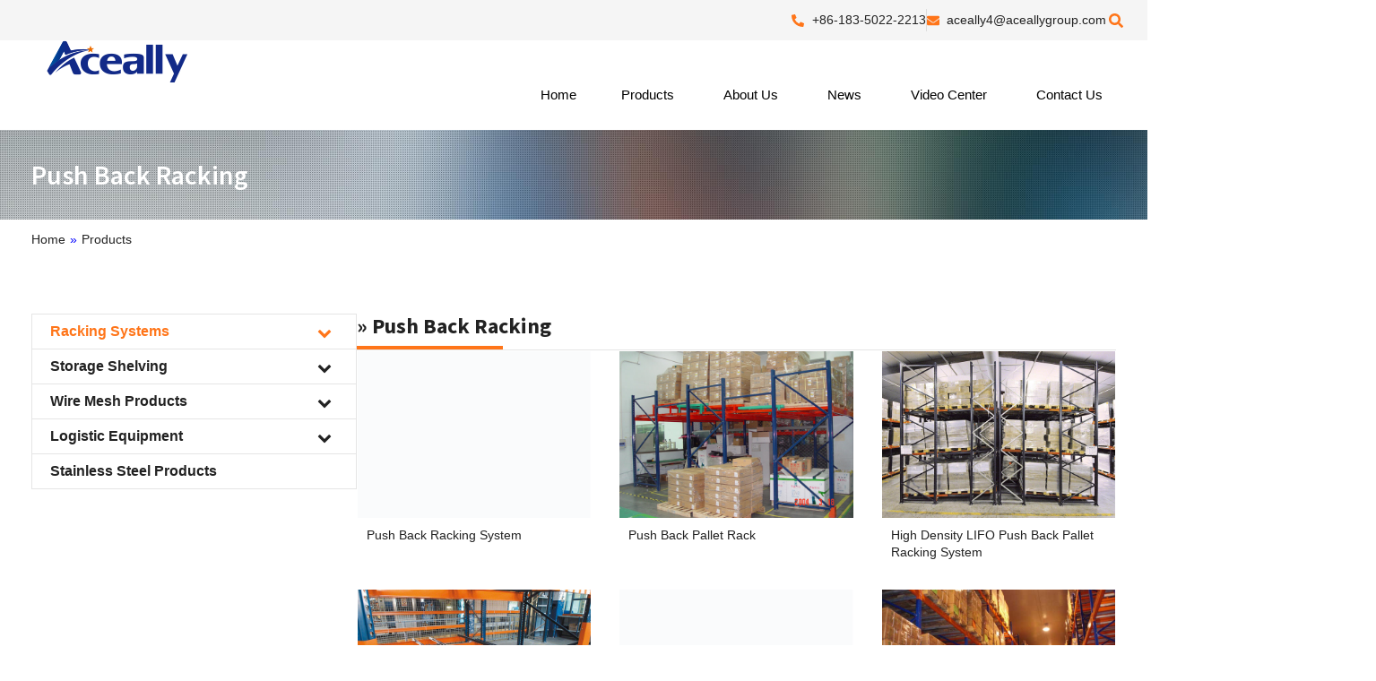

--- FILE ---
content_type: text/html; charset=UTF-8
request_url: https://www.aceshelving.com/push-back-racking
body_size: 25734
content:
<!doctype html><html dir="ltr" lang="en-US" prefix="og: https://ogp.me/ns#"><head><script data-no-optimize="1">var litespeed_docref=sessionStorage.getItem("litespeed_docref");litespeed_docref&&(Object.defineProperty(document,"referrer",{get:function(){return litespeed_docref}}),sessionStorage.removeItem("litespeed_docref"));</script> <meta charset="UTF-8"><meta name="viewport" content="width=device-width, initial-scale=1"><link rel="profile" href="https://gmpg.org/xfn/11"><title>Push Back Racking - Suppliers &amp; Manufacturers | Aceally Racking</title><meta name="robots" content="max-image-preview:large" /><meta name="google-site-verification" content="ffsfIMGQMmMOAs0rbjUIKXY1TB8UUyJ8EAG0YRJ61UM" /><link rel="canonical" href="https://www.aceshelving.com/products/racking-systems/push-back-racking" /><meta name="generator" content="All in One SEO (AIOSEO) 4.8.4.1" /> <script type="litespeed/javascript" data-src="https://www.googletagmanager.com/gtag/js?id=AW-11066007402"></script> <script type="litespeed/javascript">window.dataLayer=window.dataLayer||[];function gtag(){dataLayer.push(arguments)}
gtag('js',new Date());gtag('config','AW-11066007402')</script> <script type="application/ld+json" class="aioseo-schema">{"@context":"https:\/\/schema.org","@graph":[{"@type":"BreadcrumbList","@id":"https:\/\/www.aceshelving.com\/push-back-racking#breadcrumblist","itemListElement":[{"@type":"ListItem","@id":"https:\/\/www.aceshelving.com#listItem","position":1,"name":"Home","item":"https:\/\/www.aceshelving.com","nextItem":{"@type":"ListItem","@id":"https:\/\/www.aceshelving.com\/products#listItem","name":"Products"}},{"@type":"ListItem","@id":"https:\/\/www.aceshelving.com\/products#listItem","position":2,"name":"Products","item":"https:\/\/www.aceshelving.com\/products","nextItem":{"@type":"ListItem","@id":"https:\/\/www.aceshelving.com\/products\/racking-systems#listItem","name":"Racking Systems"},"previousItem":{"@type":"ListItem","@id":"https:\/\/www.aceshelving.com#listItem","name":"Home"}},{"@type":"ListItem","@id":"https:\/\/www.aceshelving.com\/products\/racking-systems#listItem","position":3,"name":"Racking Systems","item":"https:\/\/www.aceshelving.com\/products\/racking-systems","nextItem":{"@type":"ListItem","@id":"https:\/\/www.aceshelving.com\/products\/racking-systems\/push-back-racking#listItem","name":"Push Back Racking"},"previousItem":{"@type":"ListItem","@id":"https:\/\/www.aceshelving.com\/products#listItem","name":"Products"}},{"@type":"ListItem","@id":"https:\/\/www.aceshelving.com\/products\/racking-systems\/push-back-racking#listItem","position":4,"name":"Push Back Racking","previousItem":{"@type":"ListItem","@id":"https:\/\/www.aceshelving.com\/products\/racking-systems#listItem","name":"Racking Systems"}}]},{"@type":"CollectionPage","@id":"https:\/\/www.aceshelving.com\/push-back-racking#collectionpage","url":"https:\/\/www.aceshelving.com\/push-back-racking","name":"Push Back Racking - Suppliers & Manufacturers | Aceally Racking","inLanguage":"en-US","isPartOf":{"@id":"https:\/\/www.aceshelving.com\/#website"},"breadcrumb":{"@id":"https:\/\/www.aceshelving.com\/push-back-racking#breadcrumblist"}},{"@type":"Organization","@id":"https:\/\/www.aceshelving.com\/#organization","name":"Aceally Racking","description":"Specializing in the production of various types of heavy-duty shelves, medium-duty shelves, light-duty shelves, wire mesh decking, wire container storage cages, logistics trolleys, flower trolley and surrounding logistics and warehousing systems","url":"https:\/\/www.aceshelving.com\/","telephone":"+8618350222213","logo":{"@type":"ImageObject","url":"https:\/\/www.aceshelving.com\/wp-content\/uploads\/2024\/07\/logo-1.png","@id":"https:\/\/www.aceshelving.com\/push-back-racking\/#organizationLogo","width":200,"height":200,"caption":"Aceally rack"},"image":{"@id":"https:\/\/www.aceshelving.com\/push-back-racking\/#organizationLogo"},"sameAs":["https:\/\/www.facebook.com\/aceallyracking","https:\/\/www.twitter.com\/Aceallygroup","https:\/\/www.instagram.com\/aceallyracking\/","https:\/\/www.youtube.com\/@aceallyracksolutions","https:\/\/www.linkedin.com\/company\/aceallystorage"]},{"@type":"WebSite","@id":"https:\/\/www.aceshelving.com\/#website","url":"https:\/\/www.aceshelving.com\/","name":"Aceally Racking","alternateName":"TOP 5 China Warehouse Rack Manufacturer","description":"Specializing in the production of various types of heavy-duty shelves, medium-duty shelves, light-duty shelves, wire mesh decking, wire container storage cages, logistics trolleys, flower trolley and surrounding logistics and warehousing systems","inLanguage":"en-US","publisher":{"@id":"https:\/\/www.aceshelving.com\/#organization"}}]}</script> <link rel="alternate" type="application/rss+xml" title="TOP 5 China Rack Manufacturer Free Design &raquo; Feed" href="https://www.aceshelving.com/feed" /><link rel="alternate" type="application/rss+xml" title="TOP 5 China Rack Manufacturer Free Design &raquo; Comments Feed" href="https://www.aceshelving.com/comments/feed" /><link rel="alternate" type="application/rss+xml" title="TOP 5 China Rack Manufacturer Free Design &raquo; Push Back Racking Category Feed" href="https://www.aceshelving.com/products/racking-systems/push-back-racking/feed" /><style id='wp-img-auto-sizes-contain-inline-css'>img:is([sizes=auto i],[sizes^="auto," i]){contain-intrinsic-size:3000px 1500px}
/*# sourceURL=wp-img-auto-sizes-contain-inline-css */</style><link data-optimized="2" rel="stylesheet" href="https://www.aceshelving.com/wp-content/litespeed/css/ea969111c271008473c53d2ed6aa8d35.css?ver=9af41" /> <script type="litespeed/javascript" data-src="https://www.aceshelving.com/wp-includes/js/jquery/jquery.min.js" id="jquery-core-js"></script> <link rel="https://api.w.org/" href="https://www.aceshelving.com/wp-json/" /><link rel="alternate" title="JSON" type="application/json" href="https://www.aceshelving.com/wp-json/wp/v2/categories/31" /><link rel="EditURI" type="application/rsd+xml" title="RSD" href="https://www.aceshelving.com/xmlrpc.php?rsd" /><style id="bellows-custom-generated-css">/* Status: Loaded from Transient */</style> <script type="litespeed/javascript">(function(w,d,s,l,i){w[l]=w[l]||[];w[l].push({'gtm.start':new Date().getTime(),event:'gtm.js'});var f=d.getElementsByTagName(s)[0],j=d.createElement(s),dl=l!='dataLayer'?'&l='+l:'';j.async=!0;j.src='https://www.googletagmanager.com/gtm.js?id='+i+dl;f.parentNode.insertBefore(j,f)})(window,document,'script','dataLayer','GTM-MF5NS8VX')</script> <meta name="generator" content="Elementor 3.31.3; features: e_font_icon_svg, additional_custom_breakpoints, e_element_cache; settings: css_print_method-external, google_font-enabled, font_display-swap"> <script type="litespeed/javascript">var elementskit_module_parallax_url="https://www.aceshelving.com/wp-content/plugins/elementskit/modules/parallax/"</script> <style>.e-con.e-parent:nth-of-type(n+4):not(.e-lazyloaded):not(.e-no-lazyload),
				.e-con.e-parent:nth-of-type(n+4):not(.e-lazyloaded):not(.e-no-lazyload) * {
					background-image: none !important;
				}
				@media screen and (max-height: 1024px) {
					.e-con.e-parent:nth-of-type(n+3):not(.e-lazyloaded):not(.e-no-lazyload),
					.e-con.e-parent:nth-of-type(n+3):not(.e-lazyloaded):not(.e-no-lazyload) * {
						background-image: none !important;
					}
				}
				@media screen and (max-height: 640px) {
					.e-con.e-parent:nth-of-type(n+2):not(.e-lazyloaded):not(.e-no-lazyload),
					.e-con.e-parent:nth-of-type(n+2):not(.e-lazyloaded):not(.e-no-lazyload) * {
						background-image: none !important;
					}
				}</style><link rel="icon" href="https://www.aceshelving.com/wp-content/uploads/2024/07/cropped-logo-ico-32x32.png" sizes="32x32" /><link rel="icon" href="https://www.aceshelving.com/wp-content/uploads/2024/07/cropped-logo-ico-192x192.png" sizes="192x192" /><link rel="apple-touch-icon" href="https://www.aceshelving.com/wp-content/uploads/2024/07/cropped-logo-ico-180x180.png" /><meta name="msapplication-TileImage" content="https://www.aceshelving.com/wp-content/uploads/2024/07/cropped-logo-ico-270x270.png" /><style id='global-styles-inline-css'>:root{--wp--preset--aspect-ratio--square: 1;--wp--preset--aspect-ratio--4-3: 4/3;--wp--preset--aspect-ratio--3-4: 3/4;--wp--preset--aspect-ratio--3-2: 3/2;--wp--preset--aspect-ratio--2-3: 2/3;--wp--preset--aspect-ratio--16-9: 16/9;--wp--preset--aspect-ratio--9-16: 9/16;--wp--preset--color--black: #000000;--wp--preset--color--cyan-bluish-gray: #abb8c3;--wp--preset--color--white: #ffffff;--wp--preset--color--pale-pink: #f78da7;--wp--preset--color--vivid-red: #cf2e2e;--wp--preset--color--luminous-vivid-orange: #ff6900;--wp--preset--color--luminous-vivid-amber: #fcb900;--wp--preset--color--light-green-cyan: #7bdcb5;--wp--preset--color--vivid-green-cyan: #00d084;--wp--preset--color--pale-cyan-blue: #8ed1fc;--wp--preset--color--vivid-cyan-blue: #0693e3;--wp--preset--color--vivid-purple: #9b51e0;--wp--preset--gradient--vivid-cyan-blue-to-vivid-purple: linear-gradient(135deg,rgb(6,147,227) 0%,rgb(155,81,224) 100%);--wp--preset--gradient--light-green-cyan-to-vivid-green-cyan: linear-gradient(135deg,rgb(122,220,180) 0%,rgb(0,208,130) 100%);--wp--preset--gradient--luminous-vivid-amber-to-luminous-vivid-orange: linear-gradient(135deg,rgb(252,185,0) 0%,rgb(255,105,0) 100%);--wp--preset--gradient--luminous-vivid-orange-to-vivid-red: linear-gradient(135deg,rgb(255,105,0) 0%,rgb(207,46,46) 100%);--wp--preset--gradient--very-light-gray-to-cyan-bluish-gray: linear-gradient(135deg,rgb(238,238,238) 0%,rgb(169,184,195) 100%);--wp--preset--gradient--cool-to-warm-spectrum: linear-gradient(135deg,rgb(74,234,220) 0%,rgb(151,120,209) 20%,rgb(207,42,186) 40%,rgb(238,44,130) 60%,rgb(251,105,98) 80%,rgb(254,248,76) 100%);--wp--preset--gradient--blush-light-purple: linear-gradient(135deg,rgb(255,206,236) 0%,rgb(152,150,240) 100%);--wp--preset--gradient--blush-bordeaux: linear-gradient(135deg,rgb(254,205,165) 0%,rgb(254,45,45) 50%,rgb(107,0,62) 100%);--wp--preset--gradient--luminous-dusk: linear-gradient(135deg,rgb(255,203,112) 0%,rgb(199,81,192) 50%,rgb(65,88,208) 100%);--wp--preset--gradient--pale-ocean: linear-gradient(135deg,rgb(255,245,203) 0%,rgb(182,227,212) 50%,rgb(51,167,181) 100%);--wp--preset--gradient--electric-grass: linear-gradient(135deg,rgb(202,248,128) 0%,rgb(113,206,126) 100%);--wp--preset--gradient--midnight: linear-gradient(135deg,rgb(2,3,129) 0%,rgb(40,116,252) 100%);--wp--preset--font-size--small: 13px;--wp--preset--font-size--medium: 20px;--wp--preset--font-size--large: 36px;--wp--preset--font-size--x-large: 42px;--wp--preset--spacing--20: 0.44rem;--wp--preset--spacing--30: 0.67rem;--wp--preset--spacing--40: 1rem;--wp--preset--spacing--50: 1.5rem;--wp--preset--spacing--60: 2.25rem;--wp--preset--spacing--70: 3.38rem;--wp--preset--spacing--80: 5.06rem;--wp--preset--shadow--natural: 6px 6px 9px rgba(0, 0, 0, 0.2);--wp--preset--shadow--deep: 12px 12px 50px rgba(0, 0, 0, 0.4);--wp--preset--shadow--sharp: 6px 6px 0px rgba(0, 0, 0, 0.2);--wp--preset--shadow--outlined: 6px 6px 0px -3px rgb(255, 255, 255), 6px 6px rgb(0, 0, 0);--wp--preset--shadow--crisp: 6px 6px 0px rgb(0, 0, 0);}:root { --wp--style--global--content-size: 800px;--wp--style--global--wide-size: 1200px; }:where(body) { margin: 0; }.wp-site-blocks > .alignleft { float: left; margin-right: 2em; }.wp-site-blocks > .alignright { float: right; margin-left: 2em; }.wp-site-blocks > .aligncenter { justify-content: center; margin-left: auto; margin-right: auto; }:where(.wp-site-blocks) > * { margin-block-start: 24px; margin-block-end: 0; }:where(.wp-site-blocks) > :first-child { margin-block-start: 0; }:where(.wp-site-blocks) > :last-child { margin-block-end: 0; }:root { --wp--style--block-gap: 24px; }:root :where(.is-layout-flow) > :first-child{margin-block-start: 0;}:root :where(.is-layout-flow) > :last-child{margin-block-end: 0;}:root :where(.is-layout-flow) > *{margin-block-start: 24px;margin-block-end: 0;}:root :where(.is-layout-constrained) > :first-child{margin-block-start: 0;}:root :where(.is-layout-constrained) > :last-child{margin-block-end: 0;}:root :where(.is-layout-constrained) > *{margin-block-start: 24px;margin-block-end: 0;}:root :where(.is-layout-flex){gap: 24px;}:root :where(.is-layout-grid){gap: 24px;}.is-layout-flow > .alignleft{float: left;margin-inline-start: 0;margin-inline-end: 2em;}.is-layout-flow > .alignright{float: right;margin-inline-start: 2em;margin-inline-end: 0;}.is-layout-flow > .aligncenter{margin-left: auto !important;margin-right: auto !important;}.is-layout-constrained > .alignleft{float: left;margin-inline-start: 0;margin-inline-end: 2em;}.is-layout-constrained > .alignright{float: right;margin-inline-start: 2em;margin-inline-end: 0;}.is-layout-constrained > .aligncenter{margin-left: auto !important;margin-right: auto !important;}.is-layout-constrained > :where(:not(.alignleft):not(.alignright):not(.alignfull)){max-width: var(--wp--style--global--content-size);margin-left: auto !important;margin-right: auto !important;}.is-layout-constrained > .alignwide{max-width: var(--wp--style--global--wide-size);}body .is-layout-flex{display: flex;}.is-layout-flex{flex-wrap: wrap;align-items: center;}.is-layout-flex > :is(*, div){margin: 0;}body .is-layout-grid{display: grid;}.is-layout-grid > :is(*, div){margin: 0;}body{padding-top: 0px;padding-right: 0px;padding-bottom: 0px;padding-left: 0px;}a:where(:not(.wp-element-button)){text-decoration: underline;}:root :where(.wp-element-button, .wp-block-button__link){background-color: #32373c;border-width: 0;color: #fff;font-family: inherit;font-size: inherit;font-style: inherit;font-weight: inherit;letter-spacing: inherit;line-height: inherit;padding-top: calc(0.667em + 2px);padding-right: calc(1.333em + 2px);padding-bottom: calc(0.667em + 2px);padding-left: calc(1.333em + 2px);text-decoration: none;text-transform: inherit;}.has-black-color{color: var(--wp--preset--color--black) !important;}.has-cyan-bluish-gray-color{color: var(--wp--preset--color--cyan-bluish-gray) !important;}.has-white-color{color: var(--wp--preset--color--white) !important;}.has-pale-pink-color{color: var(--wp--preset--color--pale-pink) !important;}.has-vivid-red-color{color: var(--wp--preset--color--vivid-red) !important;}.has-luminous-vivid-orange-color{color: var(--wp--preset--color--luminous-vivid-orange) !important;}.has-luminous-vivid-amber-color{color: var(--wp--preset--color--luminous-vivid-amber) !important;}.has-light-green-cyan-color{color: var(--wp--preset--color--light-green-cyan) !important;}.has-vivid-green-cyan-color{color: var(--wp--preset--color--vivid-green-cyan) !important;}.has-pale-cyan-blue-color{color: var(--wp--preset--color--pale-cyan-blue) !important;}.has-vivid-cyan-blue-color{color: var(--wp--preset--color--vivid-cyan-blue) !important;}.has-vivid-purple-color{color: var(--wp--preset--color--vivid-purple) !important;}.has-black-background-color{background-color: var(--wp--preset--color--black) !important;}.has-cyan-bluish-gray-background-color{background-color: var(--wp--preset--color--cyan-bluish-gray) !important;}.has-white-background-color{background-color: var(--wp--preset--color--white) !important;}.has-pale-pink-background-color{background-color: var(--wp--preset--color--pale-pink) !important;}.has-vivid-red-background-color{background-color: var(--wp--preset--color--vivid-red) !important;}.has-luminous-vivid-orange-background-color{background-color: var(--wp--preset--color--luminous-vivid-orange) !important;}.has-luminous-vivid-amber-background-color{background-color: var(--wp--preset--color--luminous-vivid-amber) !important;}.has-light-green-cyan-background-color{background-color: var(--wp--preset--color--light-green-cyan) !important;}.has-vivid-green-cyan-background-color{background-color: var(--wp--preset--color--vivid-green-cyan) !important;}.has-pale-cyan-blue-background-color{background-color: var(--wp--preset--color--pale-cyan-blue) !important;}.has-vivid-cyan-blue-background-color{background-color: var(--wp--preset--color--vivid-cyan-blue) !important;}.has-vivid-purple-background-color{background-color: var(--wp--preset--color--vivid-purple) !important;}.has-black-border-color{border-color: var(--wp--preset--color--black) !important;}.has-cyan-bluish-gray-border-color{border-color: var(--wp--preset--color--cyan-bluish-gray) !important;}.has-white-border-color{border-color: var(--wp--preset--color--white) !important;}.has-pale-pink-border-color{border-color: var(--wp--preset--color--pale-pink) !important;}.has-vivid-red-border-color{border-color: var(--wp--preset--color--vivid-red) !important;}.has-luminous-vivid-orange-border-color{border-color: var(--wp--preset--color--luminous-vivid-orange) !important;}.has-luminous-vivid-amber-border-color{border-color: var(--wp--preset--color--luminous-vivid-amber) !important;}.has-light-green-cyan-border-color{border-color: var(--wp--preset--color--light-green-cyan) !important;}.has-vivid-green-cyan-border-color{border-color: var(--wp--preset--color--vivid-green-cyan) !important;}.has-pale-cyan-blue-border-color{border-color: var(--wp--preset--color--pale-cyan-blue) !important;}.has-vivid-cyan-blue-border-color{border-color: var(--wp--preset--color--vivid-cyan-blue) !important;}.has-vivid-purple-border-color{border-color: var(--wp--preset--color--vivid-purple) !important;}.has-vivid-cyan-blue-to-vivid-purple-gradient-background{background: var(--wp--preset--gradient--vivid-cyan-blue-to-vivid-purple) !important;}.has-light-green-cyan-to-vivid-green-cyan-gradient-background{background: var(--wp--preset--gradient--light-green-cyan-to-vivid-green-cyan) !important;}.has-luminous-vivid-amber-to-luminous-vivid-orange-gradient-background{background: var(--wp--preset--gradient--luminous-vivid-amber-to-luminous-vivid-orange) !important;}.has-luminous-vivid-orange-to-vivid-red-gradient-background{background: var(--wp--preset--gradient--luminous-vivid-orange-to-vivid-red) !important;}.has-very-light-gray-to-cyan-bluish-gray-gradient-background{background: var(--wp--preset--gradient--very-light-gray-to-cyan-bluish-gray) !important;}.has-cool-to-warm-spectrum-gradient-background{background: var(--wp--preset--gradient--cool-to-warm-spectrum) !important;}.has-blush-light-purple-gradient-background{background: var(--wp--preset--gradient--blush-light-purple) !important;}.has-blush-bordeaux-gradient-background{background: var(--wp--preset--gradient--blush-bordeaux) !important;}.has-luminous-dusk-gradient-background{background: var(--wp--preset--gradient--luminous-dusk) !important;}.has-pale-ocean-gradient-background{background: var(--wp--preset--gradient--pale-ocean) !important;}.has-electric-grass-gradient-background{background: var(--wp--preset--gradient--electric-grass) !important;}.has-midnight-gradient-background{background: var(--wp--preset--gradient--midnight) !important;}.has-small-font-size{font-size: var(--wp--preset--font-size--small) !important;}.has-medium-font-size{font-size: var(--wp--preset--font-size--medium) !important;}.has-large-font-size{font-size: var(--wp--preset--font-size--large) !important;}.has-x-large-font-size{font-size: var(--wp--preset--font-size--x-large) !important;}
/*# sourceURL=global-styles-inline-css */</style></head><body data-rsssl=1 class="archive category category-push-back-racking category-31 wp-embed-responsive wp-theme-hello-elementor hello-elementor-default elementor-page-30618 elementor-default elementor-template-full-width elementor-kit-6"><noscript><iframe data-lazyloaded="1" src="about:blank" data-litespeed-src="https://www.googletagmanager.com/ns.html?id=GTM-MF5NS8VX"
height="0" width="0" style="display:none;visibility:hidden"></iframe></noscript><a class="skip-link screen-reader-text" href="#content">Skip to content</a><div data-elementor-type="header" data-elementor-id="9" class="elementor elementor-9 elementor-location-header" data-elementor-post-type="elementor_library"><div class="elementor-element elementor-element-80903ae e-con-full e-flex e-con e-parent" data-id="80903ae" data-element_type="container" data-settings="{&quot;background_background&quot;:&quot;classic&quot;,&quot;sticky&quot;:&quot;top&quot;,&quot;sticky_on&quot;:[&quot;desktop&quot;,&quot;tablet&quot;,&quot;mobile&quot;],&quot;sticky_offset&quot;:0,&quot;sticky_effects_offset&quot;:0,&quot;sticky_anchor_link_offset&quot;:0}"><div class="elementor-element elementor-element-2ac5bbe e-con-full elementor-hidden-mobile e-flex e-con e-child" data-id="2ac5bbe" data-element_type="container" data-settings="{&quot;background_background&quot;:&quot;classic&quot;}"><div class="elementor-element elementor-element-e756ddc e-flex e-con-boxed e-con e-child" data-id="e756ddc" data-element_type="container" data-settings="{&quot;background_background&quot;:&quot;classic&quot;}"><div class="e-con-inner"><div class="elementor-element elementor-element-b38adf5 elementor-icon-list--layout-inline elementor-list-item-link-full_width elementor-widget elementor-widget-icon-list" data-id="b38adf5" data-element_type="widget" data-settings="{&quot;ekit_we_effect_on&quot;:&quot;none&quot;}" data-widget_type="icon-list.default"><ul class="elementor-icon-list-items elementor-inline-items"><li class="elementor-icon-list-item elementor-inline-item">
<span class="elementor-icon-list-icon">
<svg aria-hidden="true" class="e-font-icon-svg e-fas-phone-alt" viewBox="0 0 512 512" xmlns="http://www.w3.org/2000/svg"><path d="M497.39 361.8l-112-48a24 24 0 0 0-28 6.9l-49.6 60.6A370.66 370.66 0 0 1 130.6 204.11l60.6-49.6a23.94 23.94 0 0 0 6.9-28l-48-112A24.16 24.16 0 0 0 122.6.61l-104 24A24 24 0 0 0 0 48c0 256.5 207.9 464 464 464a24 24 0 0 0 23.4-18.6l24-104a24.29 24.29 0 0 0-14.01-27.6z"></path></svg>						</span>
<span class="elementor-icon-list-text">+86-183-5022-2213</span></li><li class="elementor-icon-list-item elementor-inline-item">
<span class="elementor-icon-list-icon">
<svg aria-hidden="true" class="e-font-icon-svg e-fas-envelope" viewBox="0 0 512 512" xmlns="http://www.w3.org/2000/svg"><path d="M502.3 190.8c3.9-3.1 9.7-.2 9.7 4.7V400c0 26.5-21.5 48-48 48H48c-26.5 0-48-21.5-48-48V195.6c0-5 5.7-7.8 9.7-4.7 22.4 17.4 52.1 39.5 154.1 113.6 21.1 15.4 56.7 47.8 92.2 47.6 35.7.3 72-32.8 92.3-47.6 102-74.1 131.6-96.3 154-113.7zM256 320c23.2.4 56.6-29.2 73.4-41.4 132.7-96.3 142.8-104.7 173.4-128.7 5.8-4.5 9.2-11.5 9.2-18.9v-19c0-26.5-21.5-48-48-48H48C21.5 64 0 85.5 0 112v19c0 7.4 3.4 14.3 9.2 18.9 30.6 23.9 40.7 32.4 173.4 128.7 16.8 12.2 50.2 41.8 73.4 41.4z"></path></svg>						</span>
<span class="elementor-icon-list-text"><a href="/cdn-cgi/l/email-protection" class="__cf_email__" data-cfemail="28494b4d494444511c68494b4d494444514f5a475d58064b4745">[email&#160;protected]</a></span></li></ul></div><div class="elementor-element elementor-element-d7ba57f elementor-widget elementor-widget-elementskit-header-search" data-id="d7ba57f" data-element_type="widget" data-settings="{&quot;ekit_we_effect_on&quot;:&quot;none&quot;}" data-widget_type="elementskit-header-search.default"><div class="ekit-wid-con" >        <a href="#ekit_modal-popup-d7ba57f" class="ekit_navsearch-button ekit-modal-popup" aria-label="navsearch-button">
<svg aria-hidden="true" class="e-font-icon-svg e-fas-search" viewBox="0 0 512 512" xmlns="http://www.w3.org/2000/svg"><path d="M505 442.7L405.3 343c-4.5-4.5-10.6-7-17-7H372c27.6-35.3 44-79.7 44-128C416 93.1 322.9 0 208 0S0 93.1 0 208s93.1 208 208 208c48.3 0 92.7-16.4 128-44v16.3c0 6.4 2.5 12.5 7 17l99.7 99.7c9.4 9.4 24.6 9.4 33.9 0l28.3-28.3c9.4-9.4 9.4-24.6.1-34zM208 336c-70.7 0-128-57.2-128-128 0-70.7 57.2-128 128-128 70.7 0 128 57.2 128 128 0 70.7-57.2 128-128 128z"></path></svg>        </a><div class="zoom-anim-dialog mfp-hide ekit_modal-searchPanel" id="ekit_modal-popup-d7ba57f"><div class="ekit-search-panel"><form role="search" method="get" class="ekit-search-group" action="https://www.aceshelving.com/">
<input type="search" class="ekit_search-field" aria-label="search-form" placeholder="Search..." value="" name="s">
<button type="submit" class="ekit_search-button" aria-label="search-button">
<svg aria-hidden="true" class="e-font-icon-svg e-fas-search" viewBox="0 0 512 512" xmlns="http://www.w3.org/2000/svg"><path d="M505 442.7L405.3 343c-4.5-4.5-10.6-7-17-7H372c27.6-35.3 44-79.7 44-128C416 93.1 322.9 0 208 0S0 93.1 0 208s93.1 208 208 208c48.3 0 92.7-16.4 128-44v16.3c0 6.4 2.5 12.5 7 17l99.7 99.7c9.4 9.4 24.6 9.4 33.9 0l28.3-28.3c9.4-9.4 9.4-24.6.1-34zM208 336c-70.7 0-128-57.2-128-128 0-70.7 57.2-128 128-128 70.7 0 128 57.2 128 128 0 70.7-57.2 128-128 128z"></path></svg>                    </button></form></div></div></div></div></div></div></div><div class="elementor-element elementor-element-86c05d1 e-flex e-con-boxed e-con e-child" data-id="86c05d1" data-element_type="container"><div class="e-con-inner"><div class="elementor-element elementor-element-77193ce e-con-full e-flex e-con e-child" data-id="77193ce" data-element_type="container"><div class="elementor-element elementor-element-762bd26 elementor-widget elementor-widget-image" data-id="762bd26" data-element_type="widget" data-settings="{&quot;ekit_we_effect_on&quot;:&quot;none&quot;}" data-widget_type="image.default">
<a href="https://www.aceshelving.com">
<img data-lazyloaded="1" src="[data-uri]" width="227" height="47" data-src="https://www.aceshelving.com/wp-content/uploads/2024/03/logo1-1.png" class="attachment-full size-full wp-image-331" alt="" />								</a></div></div><div class="elementor-element elementor-element-cecbce6 e-flex e-con-boxed e-con e-child" data-id="cecbce6" data-element_type="container"><div class="e-con-inner"><div class="elementor-element elementor-element-ea7ebe0 elementor-hidden-tablet elementor-hidden-mobile elementor-widget elementor-widget-ekit-nav-menu" data-id="ea7ebe0" data-element_type="widget" data-settings="{&quot;ekit_we_effect_on&quot;:&quot;none&quot;}" data-widget_type="ekit-nav-menu.default"><div class="elementor-widget-container"><nav class="ekit-wid-con ekit_menu_responsive_tablet"
data-hamburger-icon=""
data-hamburger-icon-type="icon"
data-responsive-breakpoint="1024">
<button class="elementskit-menu-hamburger elementskit-menu-toggler"  type="button" aria-label="hamburger-icon">
<span class="elementskit-menu-hamburger-icon"></span><span class="elementskit-menu-hamburger-icon"></span><span class="elementskit-menu-hamburger-icon"></span>
</button><div id="ekit-megamenu-header-menu" class="elementskit-menu-container elementskit-menu-offcanvas-elements elementskit-navbar-nav-default ekit-nav-menu-one-page-no ekit-nav-dropdown-hover"><ul id="menu-header-menu" class="elementskit-navbar-nav elementskit-menu-po-right submenu-click-on-icon"><li id="menu-item-333" class="menu-item menu-item-type-post_type menu-item-object-page menu-item-home menu-item-333 nav-item elementskit-mobile-builder-content" data-vertical-menu=750px><a href="https://www.aceshelving.com/" class="ekit-menu-nav-link">Home</a></li><li id="menu-item-31972" class="menu-item menu-item-type-taxonomy menu-item-object-category current-category-ancestor menu-item-has-children menu-item-31972 nav-item elementskit-dropdown-has top_position elementskit-dropdown-menu-full_width elementskit-megamenu-has" data-vertical-menu=""><a href="https://www.aceshelving.com/products" class="ekit-menu-nav-link ekit-menu-dropdown-toggle">Products<i class="icon icon-down-arrow1 elementskit-submenu-indicator"></i></a><ul class="elementskit-dropdown elementskit-submenu-panel"><li id="menu-item-33821" class="menu-item menu-item-type-taxonomy menu-item-object-category current-category-ancestor menu-item-33821 nav-item elementskit-mobile-builder-content" data-vertical-menu=750px><a href="https://www.aceshelving.com/products/racking-systems" class=" dropdown-item">Racking Systems</a><li id="menu-item-33823" class="menu-item menu-item-type-taxonomy menu-item-object-category menu-item-33823 nav-item elementskit-mobile-builder-content" data-vertical-menu=750px><a href="https://www.aceshelving.com/products/shelving" class=" dropdown-item">Storage Shelving</a><li id="menu-item-33824" class="menu-item menu-item-type-taxonomy menu-item-object-category menu-item-33824 nav-item elementskit-mobile-builder-content" data-vertical-menu=750px><a href="https://www.aceshelving.com/products/steel-wire-mesh" class=" dropdown-item">Wire Mesh Products</a><li id="menu-item-33820" class="menu-item menu-item-type-taxonomy menu-item-object-category menu-item-33820 nav-item elementskit-mobile-builder-content" data-vertical-menu=750px><a href="https://www.aceshelving.com/products/logistic-equipment" class=" dropdown-item">Logistic Equipment</a><li id="menu-item-33822" class="menu-item menu-item-type-taxonomy menu-item-object-category menu-item-33822 nav-item elementskit-mobile-builder-content" data-vertical-menu=750px><a href="https://www.aceshelving.com/products/stainless-steel-products" class=" dropdown-item">Stainless Steel Products</a></ul><div class="elementskit-megamenu-panel"><div data-elementor-type="wp-post" data-elementor-id="31973" class="elementor elementor-31973" data-elementor-post-type="elementskit_content"><div class="elementor-element elementor-element-62d8917 e-con-full e-flex e-con e-parent" data-id="62d8917" data-element_type="container" data-settings="{&quot;background_background&quot;:&quot;classic&quot;}"><div class="elementor-element elementor-element-e2219f5 e-con-full e-flex e-con e-child" data-id="e2219f5" data-element_type="container"><div class="elementor-element elementor-element-f9a4c99 e-flex e-con-boxed e-con e-child" data-id="f9a4c99" data-element_type="container"><div class="e-con-inner"><div class="elementor-element elementor-element-1644d25 elementor-widget elementor-widget-heading" data-id="1644d25" data-element_type="widget" data-settings="{&quot;ekit_we_effect_on&quot;:&quot;none&quot;}" data-widget_type="heading.default"><h6 class="elementor-heading-title elementor-size-default"><a href="/racking-systems">Racking Systems</a></h6></div><div class="elementor-element elementor-element-767b4f7 elementor-align-left elementor-icon-list--layout-traditional elementor-list-item-link-full_width elementor-widget elementor-widget-icon-list" data-id="767b4f7" data-element_type="widget" data-settings="{&quot;ekit_we_effect_on&quot;:&quot;none&quot;}" data-widget_type="icon-list.default"><ul class="elementor-icon-list-items"><li class="elementor-icon-list-item">
<a href="/pallet-racking"><span class="elementor-icon-list-icon">
<svg aria-hidden="true" class="e-font-icon-svg e-fas-chevron-right" viewBox="0 0 320 512" xmlns="http://www.w3.org/2000/svg"><path d="M285.476 272.971L91.132 467.314c-9.373 9.373-24.569 9.373-33.941 0l-22.667-22.667c-9.357-9.357-9.375-24.522-.04-33.901L188.505 256 34.484 101.255c-9.335-9.379-9.317-24.544.04-33.901l22.667-22.667c9.373-9.373 24.569-9.373 33.941 0L285.475 239.03c9.373 9.372 9.373 24.568.001 33.941z"></path></svg>						</span>
<span class="elementor-icon-list-text">Pallet Racking</span>
</a></li><li class="elementor-icon-list-item">
<a href="/drive-in-racking"><span class="elementor-icon-list-icon">
<svg aria-hidden="true" class="e-font-icon-svg e-fas-chevron-right" viewBox="0 0 320 512" xmlns="http://www.w3.org/2000/svg"><path d="M285.476 272.971L91.132 467.314c-9.373 9.373-24.569 9.373-33.941 0l-22.667-22.667c-9.357-9.357-9.375-24.522-.04-33.901L188.505 256 34.484 101.255c-9.335-9.379-9.317-24.544.04-33.901l22.667-22.667c9.373-9.373 24.569-9.373 33.941 0L285.475 239.03c9.373 9.372 9.373 24.568.001 33.941z"></path></svg>						</span>
<span class="elementor-icon-list-text">Drive In Racking</span>
</a></li><li class="elementor-icon-list-item">
<a href="/racking-accessories"><span class="elementor-icon-list-icon">
<svg aria-hidden="true" class="e-font-icon-svg e-fas-chevron-right" viewBox="0 0 320 512" xmlns="http://www.w3.org/2000/svg"><path d="M285.476 272.971L91.132 467.314c-9.373 9.373-24.569 9.373-33.941 0l-22.667-22.667c-9.357-9.357-9.375-24.522-.04-33.901L188.505 256 34.484 101.255c-9.335-9.379-9.317-24.544.04-33.901l22.667-22.667c9.373-9.373 24.569-9.373 33.941 0L285.475 239.03c9.373 9.372 9.373 24.568.001 33.941z"></path></svg>						</span>
<span class="elementor-icon-list-text">Racking Accessories</span>
</a></li><li class="elementor-icon-list-item">
<a href="/radio-shuttle-racking"><span class="elementor-icon-list-icon">
<svg aria-hidden="true" class="e-font-icon-svg e-fas-chevron-right" viewBox="0 0 320 512" xmlns="http://www.w3.org/2000/svg"><path d="M285.476 272.971L91.132 467.314c-9.373 9.373-24.569 9.373-33.941 0l-22.667-22.667c-9.357-9.357-9.375-24.522-.04-33.901L188.505 256 34.484 101.255c-9.335-9.379-9.317-24.544.04-33.901l22.667-22.667c9.373-9.373 24.569-9.373 33.941 0L285.475 239.03c9.373 9.372 9.373 24.568.001 33.941z"></path></svg>						</span>
<span class="elementor-icon-list-text">Radio Shuttle Racking</span>
</a></li><li class="elementor-icon-list-item">
<a href="/cantilever-racking"><span class="elementor-icon-list-icon">
<svg aria-hidden="true" class="e-font-icon-svg e-fas-chevron-right" viewBox="0 0 320 512" xmlns="http://www.w3.org/2000/svg"><path d="M285.476 272.971L91.132 467.314c-9.373 9.373-24.569 9.373-33.941 0l-22.667-22.667c-9.357-9.357-9.375-24.522-.04-33.901L188.505 256 34.484 101.255c-9.335-9.379-9.317-24.544.04-33.901l22.667-22.667c9.373-9.373 24.569-9.373 33.941 0L285.475 239.03c9.373 9.372 9.373 24.568.001 33.941z"></path></svg>						</span>
<span class="elementor-icon-list-text">Cantilever Racking</span>
</a></li><li class="elementor-icon-list-item">
<a href="/mezzanine-floor"><span class="elementor-icon-list-icon">
<svg aria-hidden="true" class="e-font-icon-svg e-fas-chevron-right" viewBox="0 0 320 512" xmlns="http://www.w3.org/2000/svg"><path d="M285.476 272.971L91.132 467.314c-9.373 9.373-24.569 9.373-33.941 0l-22.667-22.667c-9.357-9.357-9.375-24.522-.04-33.901L188.505 256 34.484 101.255c-9.335-9.379-9.317-24.544.04-33.901l22.667-22.667c9.373-9.373 24.569-9.373 33.941 0L285.475 239.03c9.373 9.372 9.373 24.568.001 33.941z"></path></svg>						</span>
<span class="elementor-icon-list-text">Mezzanine Floor</span>
</a></li><li class="elementor-icon-list-item">
<a href="/steel-platform"><span class="elementor-icon-list-icon">
<svg aria-hidden="true" class="e-font-icon-svg e-fas-chevron-right" viewBox="0 0 320 512" xmlns="http://www.w3.org/2000/svg"><path d="M285.476 272.971L91.132 467.314c-9.373 9.373-24.569 9.373-33.941 0l-22.667-22.667c-9.357-9.357-9.375-24.522-.04-33.901L188.505 256 34.484 101.255c-9.335-9.379-9.317-24.544.04-33.901l22.667-22.667c9.373-9.373 24.569-9.373 33.941 0L285.475 239.03c9.373 9.372 9.373 24.568.001 33.941z"></path></svg>						</span>
<span class="elementor-icon-list-text">Steel Platform</span>
</a></li><li class="elementor-icon-list-item">
<a href="/carton-live-racking"><span class="elementor-icon-list-icon">
<svg aria-hidden="true" class="e-font-icon-svg e-fas-chevron-right" viewBox="0 0 320 512" xmlns="http://www.w3.org/2000/svg"><path d="M285.476 272.971L91.132 467.314c-9.373 9.373-24.569 9.373-33.941 0l-22.667-22.667c-9.357-9.357-9.375-24.522-.04-33.901L188.505 256 34.484 101.255c-9.335-9.379-9.317-24.544.04-33.901l22.667-22.667c9.373-9.373 24.569-9.373 33.941 0L285.475 239.03c9.373 9.372 9.373 24.568.001 33.941z"></path></svg>						</span>
<span class="elementor-icon-list-text">Carton Live Racking</span>
</a></li><li class="elementor-icon-list-item">
<a href="/push-back-racking"><span class="elementor-icon-list-icon">
<svg aria-hidden="true" class="e-font-icon-svg e-fas-chevron-right" viewBox="0 0 320 512" xmlns="http://www.w3.org/2000/svg"><path d="M285.476 272.971L91.132 467.314c-9.373 9.373-24.569 9.373-33.941 0l-22.667-22.667c-9.357-9.357-9.375-24.522-.04-33.901L188.505 256 34.484 101.255c-9.335-9.379-9.317-24.544.04-33.901l22.667-22.667c9.373-9.373 24.569-9.373 33.941 0L285.475 239.03c9.373 9.372 9.373 24.568.001 33.941z"></path></svg>						</span>
<span class="elementor-icon-list-text">Push Back Racking</span>
</a></li><li class="elementor-icon-list-item">
<a href="/gravity-rack"><span class="elementor-icon-list-icon">
<svg aria-hidden="true" class="e-font-icon-svg e-fas-chevron-right" viewBox="0 0 320 512" xmlns="http://www.w3.org/2000/svg"><path d="M285.476 272.971L91.132 467.314c-9.373 9.373-24.569 9.373-33.941 0l-22.667-22.667c-9.357-9.357-9.375-24.522-.04-33.901L188.505 256 34.484 101.255c-9.335-9.379-9.317-24.544.04-33.901l22.667-22.667c9.373-9.373 24.569-9.373 33.941 0L285.475 239.03c9.373 9.372 9.373 24.568.001 33.941z"></path></svg>						</span>
<span class="elementor-icon-list-text">Gravity Rack</span>
</a></li><li class="elementor-icon-list-item">
<a href="/stacking-rack"><span class="elementor-icon-list-icon">
<svg aria-hidden="true" class="e-font-icon-svg e-fas-chevron-right" viewBox="0 0 320 512" xmlns="http://www.w3.org/2000/svg"><path d="M285.476 272.971L91.132 467.314c-9.373 9.373-24.569 9.373-33.941 0l-22.667-22.667c-9.357-9.357-9.375-24.522-.04-33.901L188.505 256 34.484 101.255c-9.335-9.379-9.317-24.544.04-33.901l22.667-22.667c9.373-9.373 24.569-9.373 33.941 0L285.475 239.03c9.373 9.372 9.373 24.568.001 33.941z"></path></svg>						</span>
<span class="elementor-icon-list-text">Stacking Rack</span>
</a></li><li class="elementor-icon-list-item">
<a href="/very-narrow-aisle-pallet-racking"><span class="elementor-icon-list-icon">
<svg aria-hidden="true" class="e-font-icon-svg e-fas-chevron-right" viewBox="0 0 320 512" xmlns="http://www.w3.org/2000/svg"><path d="M285.476 272.971L91.132 467.314c-9.373 9.373-24.569 9.373-33.941 0l-22.667-22.667c-9.357-9.357-9.375-24.522-.04-33.901L188.505 256 34.484 101.255c-9.335-9.379-9.317-24.544.04-33.901l22.667-22.667c9.373-9.373 24.569-9.373 33.941 0L285.475 239.03c9.373 9.372 9.373 24.568.001 33.941z"></path></svg>						</span>
<span class="elementor-icon-list-text">Very Narrow Aisle Pallet Racking</span>
</a></li><li class="elementor-icon-list-item">
<a href="/double-deep-pallet-racking"><span class="elementor-icon-list-icon">
<svg aria-hidden="true" class="e-font-icon-svg e-fas-chevron-right" viewBox="0 0 320 512" xmlns="http://www.w3.org/2000/svg"><path d="M285.476 272.971L91.132 467.314c-9.373 9.373-24.569 9.373-33.941 0l-22.667-22.667c-9.357-9.357-9.375-24.522-.04-33.901L188.505 256 34.484 101.255c-9.335-9.379-9.317-24.544.04-33.901l22.667-22.667c9.373-9.373 24.569-9.373 33.941 0L285.475 239.03c9.373 9.372 9.373 24.568.001 33.941z"></path></svg>						</span>
<span class="elementor-icon-list-text">Double Deep Pallet Racking</span>
</a></li><li class="elementor-icon-list-item">
<a href="/automatic-storage-and-retrieval-system"><span class="elementor-icon-list-icon">
<svg aria-hidden="true" class="e-font-icon-svg e-fas-chevron-right" viewBox="0 0 320 512" xmlns="http://www.w3.org/2000/svg"><path d="M285.476 272.971L91.132 467.314c-9.373 9.373-24.569 9.373-33.941 0l-22.667-22.667c-9.357-9.357-9.375-24.522-.04-33.901L188.505 256 34.484 101.255c-9.335-9.379-9.317-24.544.04-33.901l22.667-22.667c9.373-9.373 24.569-9.373 33.941 0L285.475 239.03c9.373 9.372 9.373 24.568.001 33.941z"></path></svg>						</span>
<span class="elementor-icon-list-text">Automatic Racking System</span>
</a></li></ul></div></div></div><div class="elementor-element elementor-element-95821c2 e-flex e-con-boxed e-con e-child" data-id="95821c2" data-element_type="container"><div class="e-con-inner"><div class="elementor-element elementor-element-baeec59 elementor-widget elementor-widget-heading" data-id="baeec59" data-element_type="widget" data-settings="{&quot;ekit_we_effect_on&quot;:&quot;none&quot;}" data-widget_type="heading.default"><h6 class="elementor-heading-title elementor-size-default"><a href="/shelving">Storage Shelving</a></h6></div><div class="elementor-element elementor-element-e6d840b elementor-align-left elementor-icon-list--layout-traditional elementor-list-item-link-full_width elementor-widget elementor-widget-icon-list" data-id="e6d840b" data-element_type="widget" data-settings="{&quot;ekit_we_effect_on&quot;:&quot;none&quot;}" data-widget_type="icon-list.default"><ul class="elementor-icon-list-items"><li class="elementor-icon-list-item">
<a href="/longspan-shelving"><span class="elementor-icon-list-icon">
<svg aria-hidden="true" class="e-font-icon-svg e-fas-chevron-right" viewBox="0 0 320 512" xmlns="http://www.w3.org/2000/svg"><path d="M285.476 272.971L91.132 467.314c-9.373 9.373-24.569 9.373-33.941 0l-22.667-22.667c-9.357-9.357-9.375-24.522-.04-33.901L188.505 256 34.484 101.255c-9.335-9.379-9.317-24.544.04-33.901l22.667-22.667c9.373-9.373 24.569-9.373 33.941 0L285.475 239.03c9.373 9.372 9.373 24.568.001 33.941z"></path></svg>						</span>
<span class="elementor-icon-list-text">Longspan Shelving</span>
</a></li><li class="elementor-icon-list-item">
<a href="/boltless-rivet-shelving"><span class="elementor-icon-list-icon">
<svg aria-hidden="true" class="e-font-icon-svg e-fas-chevron-right" viewBox="0 0 320 512" xmlns="http://www.w3.org/2000/svg"><path d="M285.476 272.971L91.132 467.314c-9.373 9.373-24.569 9.373-33.941 0l-22.667-22.667c-9.357-9.357-9.375-24.522-.04-33.901L188.505 256 34.484 101.255c-9.335-9.379-9.317-24.544.04-33.901l22.667-22.667c9.373-9.373 24.569-9.373 33.941 0L285.475 239.03c9.373 9.372 9.373 24.568.001 33.941z"></path></svg>						</span>
<span class="elementor-icon-list-text">Boltless Rivet Shelving</span>
</a></li><li class="elementor-icon-list-item">
<a href="/slotted-angle-shelving"><span class="elementor-icon-list-icon">
<svg aria-hidden="true" class="e-font-icon-svg e-fas-chevron-right" viewBox="0 0 320 512" xmlns="http://www.w3.org/2000/svg"><path d="M285.476 272.971L91.132 467.314c-9.373 9.373-24.569 9.373-33.941 0l-22.667-22.667c-9.357-9.357-9.375-24.522-.04-33.901L188.505 256 34.484 101.255c-9.335-9.379-9.317-24.544.04-33.901l22.667-22.667c9.373-9.373 24.569-9.373 33.941 0L285.475 239.03c9.373 9.372 9.373 24.568.001 33.941z"></path></svg>						</span>
<span class="elementor-icon-list-text">Slotted Angle Shelving</span>
</a></li><li class="elementor-icon-list-item">
<a href="/supermarket-shelving"><span class="elementor-icon-list-icon">
<svg aria-hidden="true" class="e-font-icon-svg e-fas-chevron-right" viewBox="0 0 320 512" xmlns="http://www.w3.org/2000/svg"><path d="M285.476 272.971L91.132 467.314c-9.373 9.373-24.569 9.373-33.941 0l-22.667-22.667c-9.357-9.357-9.375-24.522-.04-33.901L188.505 256 34.484 101.255c-9.335-9.379-9.317-24.544.04-33.901l22.667-22.667c9.373-9.373 24.569-9.373 33.941 0L285.475 239.03c9.373 9.372 9.373 24.568.001 33.941z"></path></svg>						</span>
<span class="elementor-icon-list-text">Supermarket Shelving</span>
</a></li><li class="elementor-icon-list-item">
<a href="/home-furniture"><span class="elementor-icon-list-icon">
<svg aria-hidden="true" class="e-font-icon-svg e-fas-chevron-right" viewBox="0 0 320 512" xmlns="http://www.w3.org/2000/svg"><path d="M285.476 272.971L91.132 467.314c-9.373 9.373-24.569 9.373-33.941 0l-22.667-22.667c-9.357-9.357-9.375-24.522-.04-33.901L188.505 256 34.484 101.255c-9.335-9.379-9.317-24.544.04-33.901l22.667-22.667c9.373-9.373 24.569-9.373 33.941 0L285.475 239.03c9.373 9.372 9.373 24.568.001 33.941z"></path></svg>						</span>
<span class="elementor-icon-list-text">Home Furniture</span>
</a></li><li class="elementor-icon-list-item">
<a href="/wire-shelving"><span class="elementor-icon-list-icon">
<svg aria-hidden="true" class="e-font-icon-svg e-fas-chevron-right" viewBox="0 0 320 512" xmlns="http://www.w3.org/2000/svg"><path d="M285.476 272.971L91.132 467.314c-9.373 9.373-24.569 9.373-33.941 0l-22.667-22.667c-9.357-9.357-9.375-24.522-.04-33.901L188.505 256 34.484 101.255c-9.335-9.379-9.317-24.544.04-33.901l22.667-22.667c9.373-9.373 24.569-9.373 33.941 0L285.475 239.03c9.373 9.372 9.373 24.568.001 33.941z"></path></svg>						</span>
<span class="elementor-icon-list-text">Wire Shelving</span>
</a></li><li class="elementor-icon-list-item">
<a href="/mobile-shelving"><span class="elementor-icon-list-icon">
<svg aria-hidden="true" class="e-font-icon-svg e-fas-chevron-right" viewBox="0 0 320 512" xmlns="http://www.w3.org/2000/svg"><path d="M285.476 272.971L91.132 467.314c-9.373 9.373-24.569 9.373-33.941 0l-22.667-22.667c-9.357-9.357-9.375-24.522-.04-33.901L188.505 256 34.484 101.255c-9.335-9.379-9.317-24.544.04-33.901l22.667-22.667c9.373-9.373 24.569-9.373 33.941 0L285.475 239.03c9.373 9.372 9.373 24.568.001 33.941z"></path></svg>						</span>
<span class="elementor-icon-list-text">Mobile Shelving</span>
</a></li><li class="elementor-icon-list-item">
<a href="/boltfree-shelving"><span class="elementor-icon-list-icon">
<svg aria-hidden="true" class="e-font-icon-svg e-fas-chevron-right" viewBox="0 0 320 512" xmlns="http://www.w3.org/2000/svg"><path d="M285.476 272.971L91.132 467.314c-9.373 9.373-24.569 9.373-33.941 0l-22.667-22.667c-9.357-9.357-9.375-24.522-.04-33.901L188.505 256 34.484 101.255c-9.335-9.379-9.317-24.544.04-33.901l22.667-22.667c9.373-9.373 24.569-9.373 33.941 0L285.475 239.03c9.373 9.372 9.373 24.568.001 33.941z"></path></svg>						</span>
<span class="elementor-icon-list-text">Boltfree Shelving</span>
</a></li></ul></div></div></div><div class="elementor-element elementor-element-8d6dce6 e-flex e-con-boxed e-con e-child" data-id="8d6dce6" data-element_type="container"><div class="e-con-inner"><div class="elementor-element elementor-element-197b446 elementor-widget elementor-widget-heading" data-id="197b446" data-element_type="widget" data-settings="{&quot;ekit_we_effect_on&quot;:&quot;none&quot;}" data-widget_type="heading.default"><h6 class="elementor-heading-title elementor-size-default"><a href="/steel-wire-mesh">Wire Mesh Products</a></h6></div><div class="elementor-element elementor-element-b91e337 elementor-align-left elementor-icon-list--layout-traditional elementor-list-item-link-full_width elementor-widget elementor-widget-icon-list" data-id="b91e337" data-element_type="widget" data-settings="{&quot;ekit_we_effect_on&quot;:&quot;none&quot;}" data-widget_type="icon-list.default"><ul class="elementor-icon-list-items"><li class="elementor-icon-list-item">
<a href="/wire-decking"><span class="elementor-icon-list-icon">
<svg aria-hidden="true" class="e-font-icon-svg e-fas-chevron-right" viewBox="0 0 320 512" xmlns="http://www.w3.org/2000/svg"><path d="M285.476 272.971L91.132 467.314c-9.373 9.373-24.569 9.373-33.941 0l-22.667-22.667c-9.357-9.357-9.375-24.522-.04-33.901L188.505 256 34.484 101.255c-9.335-9.379-9.317-24.544.04-33.901l22.667-22.667c9.373-9.373 24.569-9.373 33.941 0L285.475 239.03c9.373 9.372 9.373 24.568.001 33.941z"></path></svg>						</span>
<span class="elementor-icon-list-text">Wire Decking</span>
</a></li><li class="elementor-icon-list-item">
<a href="/wire-container"><span class="elementor-icon-list-icon">
<svg aria-hidden="true" class="e-font-icon-svg e-fas-chevron-right" viewBox="0 0 320 512" xmlns="http://www.w3.org/2000/svg"><path d="M285.476 272.971L91.132 467.314c-9.373 9.373-24.569 9.373-33.941 0l-22.667-22.667c-9.357-9.357-9.375-24.522-.04-33.901L188.505 256 34.484 101.255c-9.335-9.379-9.317-24.544.04-33.901l22.667-22.667c9.373-9.373 24.569-9.373 33.941 0L285.475 239.03c9.373 9.372 9.373 24.568.001 33.941z"></path></svg>						</span>
<span class="elementor-icon-list-text">Wire Container</span>
</a></li><li class="elementor-icon-list-item">
<a href="/flower-trolley"><span class="elementor-icon-list-icon">
<svg aria-hidden="true" class="e-font-icon-svg e-fas-chevron-right" viewBox="0 0 320 512" xmlns="http://www.w3.org/2000/svg"><path d="M285.476 272.971L91.132 467.314c-9.373 9.373-24.569 9.373-33.941 0l-22.667-22.667c-9.357-9.357-9.375-24.522-.04-33.901L188.505 256 34.484 101.255c-9.335-9.379-9.317-24.544.04-33.901l22.667-22.667c9.373-9.373 24.569-9.373 33.941 0L285.475 239.03c9.373 9.372 9.373 24.568.001 33.941z"></path></svg>						</span>
<span class="elementor-icon-list-text">Flower Trolley</span>
</a></li></ul></div></div></div><div class="elementor-element elementor-element-ca426f2 e-flex e-con-boxed e-con e-child" data-id="ca426f2" data-element_type="container"><div class="e-con-inner"><div class="elementor-element elementor-element-47fe474 elementor-widget elementor-widget-heading" data-id="47fe474" data-element_type="widget" data-settings="{&quot;ekit_we_effect_on&quot;:&quot;none&quot;}" data-widget_type="heading.default"><h6 class="elementor-heading-title elementor-size-default"><a href="/logistic-equipment">Logistic Equipment</a></h6></div><div class="elementor-element elementor-element-8745b1e elementor-align-left elementor-icon-list--layout-traditional elementor-list-item-link-full_width elementor-widget elementor-widget-icon-list" data-id="8745b1e" data-element_type="widget" data-settings="{&quot;ekit_we_effect_on&quot;:&quot;none&quot;}" data-widget_type="icon-list.default"><ul class="elementor-icon-list-items"><li class="elementor-icon-list-item">
<a href="/logistics-trolley"><span class="elementor-icon-list-icon">
<svg aria-hidden="true" class="e-font-icon-svg e-fas-chevron-right" viewBox="0 0 320 512" xmlns="http://www.w3.org/2000/svg"><path d="M285.476 272.971L91.132 467.314c-9.373 9.373-24.569 9.373-33.941 0l-22.667-22.667c-9.357-9.357-9.375-24.522-.04-33.901L188.505 256 34.484 101.255c-9.335-9.379-9.317-24.544.04-33.901l22.667-22.667c9.373-9.373 24.569-9.373 33.941 0L285.475 239.03c9.373 9.372 9.373 24.568.001 33.941z"></path></svg>						</span>
<span class="elementor-icon-list-text">Logistics Trolley</span>
</a></li><li class="elementor-icon-list-item">
<a href="/transport-equipments"><span class="elementor-icon-list-icon">
<svg aria-hidden="true" class="e-font-icon-svg e-fas-chevron-right" viewBox="0 0 320 512" xmlns="http://www.w3.org/2000/svg"><path d="M285.476 272.971L91.132 467.314c-9.373 9.373-24.569 9.373-33.941 0l-22.667-22.667c-9.357-9.357-9.375-24.522-.04-33.901L188.505 256 34.484 101.255c-9.335-9.379-9.317-24.544.04-33.901l22.667-22.667c9.373-9.373 24.569-9.373 33.941 0L285.475 239.03c9.373 9.372 9.373 24.568.001 33.941z"></path></svg>						</span>
<span class="elementor-icon-list-text">Transport Equipments</span>
</a></li><li class="elementor-icon-list-item">
<a href="/mobile-dock-ramp"><span class="elementor-icon-list-icon">
<svg aria-hidden="true" class="e-font-icon-svg e-fas-chevron-right" viewBox="0 0 320 512" xmlns="http://www.w3.org/2000/svg"><path d="M285.476 272.971L91.132 467.314c-9.373 9.373-24.569 9.373-33.941 0l-22.667-22.667c-9.357-9.357-9.375-24.522-.04-33.901L188.505 256 34.484 101.255c-9.335-9.379-9.317-24.544.04-33.901l22.667-22.667c9.373-9.373 24.569-9.373 33.941 0L285.475 239.03c9.373 9.372 9.373 24.568.001 33.941z"></path></svg>						</span>
<span class="elementor-icon-list-text">Mobile Dock Ramp</span>
</a></li><li class="elementor-icon-list-item">
<a href="/dock-leveler"><span class="elementor-icon-list-icon">
<svg aria-hidden="true" class="e-font-icon-svg e-fas-chevron-right" viewBox="0 0 320 512" xmlns="http://www.w3.org/2000/svg"><path d="M285.476 272.971L91.132 467.314c-9.373 9.373-24.569 9.373-33.941 0l-22.667-22.667c-9.357-9.357-9.375-24.522-.04-33.901L188.505 256 34.484 101.255c-9.335-9.379-9.317-24.544.04-33.901l22.667-22.667c9.373-9.373 24.569-9.373 33.941 0L285.475 239.03c9.373 9.372 9.373 24.568.001 33.941z"></path></svg>						</span>
<span class="elementor-icon-list-text">Dock Leveler</span>
</a></li><li class="elementor-icon-list-item">
<a href="/steel-pallet"><span class="elementor-icon-list-icon">
<svg aria-hidden="true" class="e-font-icon-svg e-fas-chevron-right" viewBox="0 0 320 512" xmlns="http://www.w3.org/2000/svg"><path d="M285.476 272.971L91.132 467.314c-9.373 9.373-24.569 9.373-33.941 0l-22.667-22.667c-9.357-9.357-9.375-24.522-.04-33.901L188.505 256 34.484 101.255c-9.335-9.379-9.317-24.544.04-33.901l22.667-22.667c9.373-9.373 24.569-9.373 33.941 0L285.475 239.03c9.373 9.372 9.373 24.568.001 33.941z"></path></svg>						</span>
<span class="elementor-icon-list-text">Steel Pallet</span>
</a></li><li class="elementor-icon-list-item">
<a href="/plastic-pallet"><span class="elementor-icon-list-icon">
<svg aria-hidden="true" class="e-font-icon-svg e-fas-chevron-right" viewBox="0 0 320 512" xmlns="http://www.w3.org/2000/svg"><path d="M285.476 272.971L91.132 467.314c-9.373 9.373-24.569 9.373-33.941 0l-22.667-22.667c-9.357-9.357-9.375-24.522-.04-33.901L188.505 256 34.484 101.255c-9.335-9.379-9.317-24.544.04-33.901l22.667-22.667c9.373-9.373 24.569-9.373 33.941 0L285.475 239.03c9.373 9.372 9.373 24.568.001 33.941z"></path></svg>						</span>
<span class="elementor-icon-list-text">Plastic Pallet</span>
</a></li><li class="elementor-icon-list-item">
<a href="/steel-lockers"><span class="elementor-icon-list-icon">
<svg aria-hidden="true" class="e-font-icon-svg e-fas-chevron-right" viewBox="0 0 320 512" xmlns="http://www.w3.org/2000/svg"><path d="M285.476 272.971L91.132 467.314c-9.373 9.373-24.569 9.373-33.941 0l-22.667-22.667c-9.357-9.357-9.375-24.522-.04-33.901L188.505 256 34.484 101.255c-9.335-9.379-9.317-24.544.04-33.901l22.667-22.667c9.373-9.373 24.569-9.373 33.941 0L285.475 239.03c9.373 9.372 9.373 24.568.001 33.941z"></path></svg>						</span>
<span class="elementor-icon-list-text">Steel Lockers</span>
</a></li><li class="elementor-icon-list-item">
<a href="/plastic-parts-bins"><span class="elementor-icon-list-icon">
<svg aria-hidden="true" class="e-font-icon-svg e-fas-chevron-right" viewBox="0 0 320 512" xmlns="http://www.w3.org/2000/svg"><path d="M285.476 272.971L91.132 467.314c-9.373 9.373-24.569 9.373-33.941 0l-22.667-22.667c-9.357-9.357-9.375-24.522-.04-33.901L188.505 256 34.484 101.255c-9.335-9.379-9.317-24.544.04-33.901l22.667-22.667c9.373-9.373 24.569-9.373 33.941 0L285.475 239.03c9.373 9.372 9.373 24.568.001 33.941z"></path></svg>						</span>
<span class="elementor-icon-list-text">Plastic Parts Bins</span>
</a></li></ul></div></div></div></div><div class="elementor-element elementor-element-3f04bf7 e-con-full e-flex e-con e-child" data-id="3f04bf7" data-element_type="container"><div class="elementor-element elementor-element-8f511df e-flex e-con-boxed e-con e-child" data-id="8f511df" data-element_type="container"><div class="e-con-inner"><div class="elementor-element elementor-element-446e51e elementor-widget elementor-widget-heading" data-id="446e51e" data-element_type="widget" data-settings="{&quot;ekit_we_effect_on&quot;:&quot;none&quot;}" data-widget_type="heading.default"><h6 class="elementor-heading-title elementor-size-default"><a href="/stainless-steel-products">Stainless Steel Products</a></h6></div></div></div><div class="elementor-element elementor-element-3f26e20 e-flex e-con-boxed e-con e-child" data-id="3f26e20" data-element_type="container"><div class="e-con-inner"></div></div><div class="elementor-element elementor-element-1d03c7e e-flex e-con-boxed e-con e-child" data-id="1d03c7e" data-element_type="container"><div class="e-con-inner"></div></div><div class="elementor-element elementor-element-2d99b63 e-flex e-con-boxed e-con e-child" data-id="2d99b63" data-element_type="container"><div class="e-con-inner"></div></div><div class="elementor-element elementor-element-17996ad e-flex e-con-boxed e-con e-child" data-id="17996ad" data-element_type="container"><div class="e-con-inner"></div></div></div></div></div></div></li><li id="menu-item-334" class="menu-item menu-item-type-custom menu-item-object-custom menu-item-has-children menu-item-334 nav-item elementskit-dropdown-has relative_position elementskit-dropdown-menu-default_width elementskit-mobile-builder-content" data-vertical-menu=750px><a href="/help/company-profile" class="ekit-menu-nav-link ekit-menu-dropdown-toggle">About Us<i class="icon icon-down-arrow1 elementskit-submenu-indicator"></i></a><ul class="elementskit-dropdown elementskit-submenu-panel"><li id="menu-item-33793" class="menu-item menu-item-type-post_type menu-item-object-help menu-item-33793 nav-item elementskit-mobile-builder-content" data-vertical-menu=750px><a href="https://www.aceshelving.com/help/company-profile" class=" dropdown-item">Company Profile</a><li id="menu-item-33794" class="menu-item menu-item-type-post_type menu-item-object-help menu-item-33794 nav-item elementskit-mobile-builder-content" data-vertical-menu=750px><a href="https://www.aceshelving.com/help/factory-profile" class=" dropdown-item">Factory Profile</a><li id="menu-item-33792" class="menu-item menu-item-type-post_type menu-item-object-help menu-item-33792 nav-item elementskit-mobile-builder-content" data-vertical-menu=750px><a href="https://www.aceshelving.com/help/aceally-legend" class=" dropdown-item">Aceally Legend</a><li id="menu-item-32967" class="menu-item menu-item-type-post_type_archive menu-item-object-certificate menu-item-32967 nav-item elementskit-mobile-builder-content" data-vertical-menu=750px><a href="https://www.aceshelving.com/certificate" class=" dropdown-item">Our Awards</a><li id="menu-item-32966" class="menu-item menu-item-type-post_type_archive menu-item-object-show menu-item-32966 nav-item elementskit-mobile-builder-content" data-vertical-menu=750px><a href="https://www.aceshelving.com/show" class=" dropdown-item">Company Show</a><li id="menu-item-348" class="menu-item menu-item-type-custom menu-item-object-custom menu-item-has-children menu-item-348 nav-item elementskit-dropdown-has relative_position elementskit-dropdown-menu-default_width elementskit-mobile-builder-content" data-vertical-menu=750px><a href="#" class=" dropdown-item">Our Services<i class="icon icon-down-arrow1 elementskit-submenu-indicator"></i></a><ul class="elementskit-dropdown elementskit-submenu-panel"><li id="menu-item-349" class="menu-item menu-item-type-post_type menu-item-object-help menu-item-349 nav-item elementskit-mobile-builder-content" data-vertical-menu=750px><a href="https://www.aceshelving.com/help/global-market" class=" dropdown-item">Global market</a><li id="menu-item-350" class="menu-item menu-item-type-post_type menu-item-object-help menu-item-350 nav-item elementskit-mobile-builder-content" data-vertical-menu=750px><a href="https://www.aceshelving.com/help/special-export-package" class=" dropdown-item">Special export package</a></ul><li id="menu-item-33795" class="menu-item menu-item-type-post_type menu-item-object-help menu-item-33795 nav-item elementskit-mobile-builder-content" data-vertical-menu=750px><a href="https://www.aceshelving.com/help/privacy-policy" class=" dropdown-item">Privacy Policy</a></ul></li><li id="menu-item-345" class="menu-item menu-item-type-custom menu-item-object-custom menu-item-has-children menu-item-345 nav-item elementskit-dropdown-has relative_position elementskit-dropdown-menu-default_width" data-vertical-menu=750px><a href="#" class="ekit-menu-nav-link ekit-menu-dropdown-toggle">News<i class="icon icon-down-arrow1 elementskit-submenu-indicator"></i></a><ul class="elementskit-dropdown elementskit-submenu-panel"><li id="menu-item-346" class="menu-item menu-item-type-taxonomy menu-item-object-blog_catalog menu-item-346 nav-item elementskit-mobile-builder-content" data-vertical-menu=750px><a href="https://www.aceshelving.com/blog_catalog/company-news" class=" dropdown-item">Company News</a><li id="menu-item-347" class="menu-item menu-item-type-taxonomy menu-item-object-blog_catalog menu-item-347 nav-item elementskit-mobile-builder-content" data-vertical-menu=750px><a href="https://www.aceshelving.com/blog_catalog/racking-news" class=" dropdown-item">Racking News</a></ul></li><li id="menu-item-351" class="menu-item menu-item-type-post_type_archive menu-item-object-video menu-item-has-children menu-item-351 nav-item elementskit-dropdown-has relative_position elementskit-dropdown-menu-default_width elementskit-mobile-builder-content" data-vertical-menu=750px><a href="https://www.aceshelving.com/video" class="ekit-menu-nav-link ekit-menu-dropdown-toggle">Video Center<i class="icon icon-down-arrow1 elementskit-submenu-indicator"></i></a><ul class="elementskit-dropdown elementskit-submenu-panel"><li id="menu-item-35196" class="menu-item menu-item-type-taxonomy menu-item-object-video_catalog menu-item-35196 nav-item elementskit-mobile-builder-content" data-vertical-menu=750px><a href="https://www.aceshelving.com/video_catalog/factory-video" class=" dropdown-item">Factory Video</a><li id="menu-item-35197" class="menu-item menu-item-type-taxonomy menu-item-object-video_catalog menu-item-35197 nav-item elementskit-mobile-builder-content" data-vertical-menu=750px><a href="https://www.aceshelving.com/video_catalog/production-video" class=" dropdown-item">Production Video</a><li id="menu-item-35198" class="menu-item menu-item-type-taxonomy menu-item-object-video_catalog menu-item-35198 nav-item elementskit-mobile-builder-content" data-vertical-menu=750px><a href="https://www.aceshelving.com/video_catalog/customer-video" class=" dropdown-item">Customer video</a></ul></li><li id="menu-item-352" class="menu-item menu-item-type-post_type menu-item-object-help menu-item-352 nav-item elementskit-mobile-builder-content" data-vertical-menu=750px><a href="https://www.aceshelving.com/help/contact-us" class="ekit-menu-nav-link">Contact Us</a></li></ul><div class="elementskit-nav-identity-panel"><button class="elementskit-menu-close elementskit-menu-toggler" type="button">X</button></div></div><div class="elementskit-menu-overlay elementskit-menu-offcanvas-elements elementskit-menu-toggler ekit-nav-menu--overlay"></div></nav></div></div><div class="elementor-element elementor-element-e24c7e9 elementor-hidden-desktop elementor-view-default elementor-widget elementor-widget-icon" data-id="e24c7e9" data-element_type="widget" data-settings="{&quot;ekit_we_effect_on&quot;:&quot;none&quot;}" data-widget_type="icon.default"><div class="elementor-icon-wrapper">
<a class="elementor-icon" href="#elementor-action%3Aaction%3Dpopup%3Aopen%26settings%3DeyJpZCI6IjMyMDUzIiwidG9nZ2xlIjpmYWxzZX0%3D">
<svg aria-hidden="true" class="e-font-icon-svg e-fas-bars" viewBox="0 0 448 512" xmlns="http://www.w3.org/2000/svg"><path d="M16 132h416c8.837 0 16-7.163 16-16V76c0-8.837-7.163-16-16-16H16C7.163 60 0 67.163 0 76v40c0 8.837 7.163 16 16 16zm0 160h416c8.837 0 16-7.163 16-16v-40c0-8.837-7.163-16-16-16H16c-8.837 0-16 7.163-16 16v40c0 8.837 7.163 16 16 16zm0 160h416c8.837 0 16-7.163 16-16v-40c0-8.837-7.163-16-16-16H16c-8.837 0-16 7.163-16 16v40c0 8.837 7.163 16 16 16z"></path></svg>			</a></div></div></div></div></div></div></div></div><div data-elementor-type="archive" data-elementor-id="30618" class="elementor elementor-30618 elementor-location-archive" data-elementor-post-type="elementor_library"><div class="elementor-element elementor-element-c2a6eb8 e-flex e-con-boxed e-con e-parent" data-id="c2a6eb8" data-element_type="container" data-settings="{&quot;background_background&quot;:&quot;classic&quot;}"><div class="e-con-inner"><div class="elementor-element elementor-element-b44df8b e-flex e-con-boxed e-con e-child" data-id="b44df8b" data-element_type="container"><div class="e-con-inner"><div class="elementor-element elementor-element-f271e14 elementor-widget elementor-widget-theme-archive-title elementor-page-title elementor-widget-heading" data-id="f271e14" data-element_type="widget" data-settings="{&quot;ekit_we_effect_on&quot;:&quot;none&quot;}" data-widget_type="theme-archive-title.default"><h1 class="elementor-heading-title elementor-size-default">Push Back Racking</h1></div></div></div></div></div><div class="elementor-element elementor-element-c850f46 e-flex e-con-boxed e-con e-parent" data-id="c850f46" data-element_type="container"><div class="e-con-inner"><div class="elementor-element elementor-element-af04b9f e-flex e-con-boxed e-con e-child" data-id="af04b9f" data-element_type="container"><div class="e-con-inner"><div class="elementor-element elementor-element-fb79b53 elementor-widget elementor-widget-elementskit-breadcrumb" data-id="fb79b53" data-element_type="widget" data-settings="{&quot;ekit_we_effect_on&quot;:&quot;none&quot;}" data-widget_type="elementskit-breadcrumb.default"><div class="elementor-widget-container"><div class="ekit-wid-con" ><ol class="ekit-breadcrumb"><li class="ekit_breadcrumbs_start"><a href="https://www.aceshelving.com">Home</a></li><li class="brd_sep"> &raquo;</li><li><a href="https://www.aceshelving.com/products">Products</a></li></ol></div></div></div></div></div></div></div><div class="elementor-element elementor-element-dd92471 e-flex e-con-boxed e-con e-parent" data-id="dd92471" data-element_type="container"><div class="e-con-inner"><div class="elementor-element elementor-element-e77f6f2 e-flex e-con-boxed e-con e-child" data-id="e77f6f2" data-element_type="container"><div class="e-con-inner"><div class="elementor-element elementor-element-199f2b6 e-flex e-con-boxed e-con e-child" data-id="199f2b6" data-element_type="container"><div class="e-con-inner"><div class="elementor-element elementor-element-a8c826b products-siderbar-menu elementor-widget elementor-widget-shortcode" data-id="a8c826b" data-element_type="widget" data-settings="{&quot;ekit_we_effect_on&quot;:&quot;none&quot;}" data-widget_type="shortcode.default"><div class="elementor-shortcode"><div id="bellows-main-351" class="bellows bellows-nojs bellows-main bellows-source-menu bellows-align-full bellows-skin-none bellows-type- bellows-expand-current"><ul id="menu-products-sidebar-menu" class="bellows-nav" data-bellows-config="main"><li id="menu-item-30579" class="bellows-menu-item bellows-menu-item-type-taxonomy bellows-menu-item-object-category bellows-current-category-ancestor bellows-current-menu-ancestor bellows-current-menu-parent bellows-current-category-parent bellows-menu-item-has-children bellows-menu-item-30579 bellows-item-level-0 bellows-current-menu-item bellows-current-menu-ancestor"><a  href="https://www.aceshelving.com/products/racking-systems" class="bellows-target"><span class="bellows-target-title bellows-target-text">Racking Systems</span><button class="bellows-subtoggle" aria-label="Toggle Submenu"><i class="bellows-subtoggle-icon-expand fa fa-chevron-down"></i><i class="bellows-subtoggle-icon-collapse fa fa-chevron-up"></i></button></a><ul class="bellows-submenu"><li id="menu-item-30580" class="bellows-menu-item bellows-menu-item-type-taxonomy bellows-menu-item-object-category bellows-menu-item-30580 bellows-item-level-1"><a  href="https://www.aceshelving.com/products/racking-systems/pallet-racking" class="bellows-target"><span class="bellows-target-title bellows-target-text">Pallet Racking</span></a></li><li id="menu-item-30581" class="bellows-menu-item bellows-menu-item-type-taxonomy bellows-menu-item-object-category bellows-menu-item-30581 bellows-item-level-1"><a  href="https://www.aceshelving.com/products/racking-systems/drive-in-racking" class="bellows-target"><span class="bellows-target-title bellows-target-text">Drive In Racking</span></a></li><li id="menu-item-30606" class="bellows-menu-item bellows-menu-item-type-taxonomy bellows-menu-item-object-category bellows-menu-item-30606 bellows-item-level-1"><a  href="https://www.aceshelving.com/products/racking-systems/racking-accessories" class="bellows-target"><span class="bellows-target-title bellows-target-text">Racking Accessories</span></a></li><li id="menu-item-30588" class="bellows-menu-item bellows-menu-item-type-taxonomy bellows-menu-item-object-category bellows-menu-item-30588 bellows-item-level-1"><a  href="https://www.aceshelving.com/products/racking-systems/radio-shuttle-racking" class="bellows-target"><span class="bellows-target-title bellows-target-text">Radio Shuttle Racking</span></a></li><li id="menu-item-30585" class="bellows-menu-item bellows-menu-item-type-taxonomy bellows-menu-item-object-category bellows-menu-item-30585 bellows-item-level-1"><a  href="https://www.aceshelving.com/products/racking-systems/cantilever-racking" class="bellows-target"><span class="bellows-target-title bellows-target-text">Cantilever Racking</span></a></li><li id="menu-item-30587" class="bellows-menu-item bellows-menu-item-type-taxonomy bellows-menu-item-object-category bellows-menu-item-30587 bellows-item-level-1"><a  href="https://www.aceshelving.com/products/racking-systems/mezzanine-floor" class="bellows-target"><span class="bellows-target-title bellows-target-text">Mezzanine Floor</span></a></li><li id="menu-item-30591" class="bellows-menu-item bellows-menu-item-type-taxonomy bellows-menu-item-object-category bellows-menu-item-30591 bellows-item-level-1"><a  href="https://www.aceshelving.com/products/racking-systems/steel-platform" class="bellows-target"><span class="bellows-target-title bellows-target-text">Steel Platform</span></a></li><li id="menu-item-30589" class="bellows-menu-item bellows-menu-item-type-taxonomy bellows-menu-item-object-category bellows-menu-item-30589 bellows-item-level-1"><a  href="https://www.aceshelving.com/products/racking-systems/carton-live-racking" class="bellows-target"><span class="bellows-target-title bellows-target-text">Carton Live Racking</span></a></li><li id="menu-item-30584" class="bellows-menu-item bellows-menu-item-type-taxonomy bellows-menu-item-object-category bellows-current-menu-item bellows-menu-item-30584 bellows-item-level-1"><a  href="https://www.aceshelving.com/products/racking-systems/push-back-racking" class="bellows-target"><span class="bellows-target-title bellows-target-text">Push Back Racking</span></a></li><li id="menu-item-30586" class="bellows-menu-item bellows-menu-item-type-taxonomy bellows-menu-item-object-category bellows-menu-item-30586 bellows-item-level-1"><a  href="https://www.aceshelving.com/products/racking-systems/gravity-rack" class="bellows-target"><span class="bellows-target-title bellows-target-text">Gravity Rack</span></a></li><li id="menu-item-30590" class="bellows-menu-item bellows-menu-item-type-taxonomy bellows-menu-item-object-category bellows-menu-item-30590 bellows-item-level-1"><a  href="https://www.aceshelving.com/products/racking-systems/stacking-rack" class="bellows-target"><span class="bellows-target-title bellows-target-text">Stacking Rack</span></a></li><li id="menu-item-30582" class="bellows-menu-item bellows-menu-item-type-taxonomy bellows-menu-item-object-category bellows-menu-item-30582 bellows-item-level-1"><a  href="https://www.aceshelving.com/products/racking-systems/very-narrow-aisle-pallet-racking" class="bellows-target"><span class="bellows-target-title bellows-target-text">Very Narrow Aisle Pallet Racking</span></a></li><li id="menu-item-30583" class="bellows-menu-item bellows-menu-item-type-taxonomy bellows-menu-item-object-category bellows-menu-item-30583 bellows-item-level-1"><a  href="https://www.aceshelving.com/products/racking-systems/double-deep-pallet-racking" class="bellows-target"><span class="bellows-target-title bellows-target-text">Double Deep Pallet Racking</span></a></li><li id="menu-item-30592" class="bellows-menu-item bellows-menu-item-type-taxonomy bellows-menu-item-object-category bellows-menu-item-30592 bellows-item-level-1"><a  href="https://www.aceshelving.com/products/racking-systems/automatic-storage-and-retrieval-system" class="bellows-target"><span class="bellows-target-title bellows-target-text">Automatic Racking System</span></a></li></ul></li><li id="menu-item-30593" class="bellows-menu-item bellows-menu-item-type-taxonomy bellows-menu-item-object-category bellows-menu-item-has-children bellows-menu-item-30593 bellows-item-level-0"><a  href="https://www.aceshelving.com/products/shelving" class="bellows-target"><span class="bellows-target-title bellows-target-text">Storage Shelving</span><button class="bellows-subtoggle" aria-label="Toggle Submenu"><i class="bellows-subtoggle-icon-expand fa fa-chevron-down"></i><i class="bellows-subtoggle-icon-collapse fa fa-chevron-up"></i></button></a><ul class="bellows-submenu"><li id="menu-item-30597" class="bellows-menu-item bellows-menu-item-type-taxonomy bellows-menu-item-object-category bellows-menu-item-30597 bellows-item-level-1"><a  href="https://www.aceshelving.com/products/shelving/longspan-shelving" class="bellows-target"><span class="bellows-target-title bellows-target-text">Longspan Shelving</span></a></li><li id="menu-item-30595" class="bellows-menu-item bellows-menu-item-type-taxonomy bellows-menu-item-object-category bellows-menu-item-30595 bellows-item-level-1"><a  href="https://www.aceshelving.com/products/shelving/boltless-rivet-shelving" class="bellows-target"><span class="bellows-target-title bellows-target-text">Boltless Rivet Shelving</span></a></li><li id="menu-item-30599" class="bellows-menu-item bellows-menu-item-type-taxonomy bellows-menu-item-object-category bellows-menu-item-30599 bellows-item-level-1"><a  href="https://www.aceshelving.com/products/shelving/slotted-angle-shelving" class="bellows-target"><span class="bellows-target-title bellows-target-text">Slotted Angle Shelving</span></a></li><li id="menu-item-30600" class="bellows-menu-item bellows-menu-item-type-taxonomy bellows-menu-item-object-category bellows-menu-item-30600 bellows-item-level-1"><a  href="https://www.aceshelving.com/products/shelving/supermarket-shelving" class="bellows-target"><span class="bellows-target-title bellows-target-text">Supermarket Shelving</span></a></li><li id="menu-item-30596" class="bellows-menu-item bellows-menu-item-type-taxonomy bellows-menu-item-object-category bellows-menu-item-30596 bellows-item-level-1"><a  href="https://www.aceshelving.com/products/shelving/home-furniture" class="bellows-target"><span class="bellows-target-title bellows-target-text">Home Furniture</span></a></li><li id="menu-item-30601" class="bellows-menu-item bellows-menu-item-type-taxonomy bellows-menu-item-object-category bellows-menu-item-30601 bellows-item-level-1"><a  href="https://www.aceshelving.com/products/shelving/wire-shelving" class="bellows-target"><span class="bellows-target-title bellows-target-text">Wire Shelving</span></a></li><li id="menu-item-30598" class="bellows-menu-item bellows-menu-item-type-taxonomy bellows-menu-item-object-category bellows-menu-item-30598 bellows-item-level-1"><a  href="https://www.aceshelving.com/products/shelving/mobile-shelving" class="bellows-target"><span class="bellows-target-title bellows-target-text">Mobile Shelving</span></a></li><li id="menu-item-30594" class="bellows-menu-item bellows-menu-item-type-taxonomy bellows-menu-item-object-category bellows-menu-item-30594 bellows-item-level-1"><a  href="https://www.aceshelving.com/products/shelving/boltfree-shelving" class="bellows-target"><span class="bellows-target-title bellows-target-text">Boltfree Shelving</span></a></li></ul></li><li id="menu-item-30602" class="bellows-menu-item bellows-menu-item-type-taxonomy bellows-menu-item-object-category bellows-menu-item-has-children bellows-menu-item-30602 bellows-item-level-0"><a  href="https://www.aceshelving.com/products/steel-wire-mesh" class="bellows-target"><span class="bellows-target-title bellows-target-text">Wire Mesh Products</span><button class="bellows-subtoggle" aria-label="Toggle Submenu"><i class="bellows-subtoggle-icon-expand fa fa-chevron-down"></i><i class="bellows-subtoggle-icon-collapse fa fa-chevron-up"></i></button></a><ul class="bellows-submenu"><li id="menu-item-30604" class="bellows-menu-item bellows-menu-item-type-taxonomy bellows-menu-item-object-category bellows-menu-item-30604 bellows-item-level-1"><a  href="https://www.aceshelving.com/products/steel-wire-mesh/wire-decking" class="bellows-target"><span class="bellows-target-title bellows-target-text">Wire Decking</span></a></li><li id="menu-item-30603" class="bellows-menu-item bellows-menu-item-type-taxonomy bellows-menu-item-object-category bellows-menu-item-30603 bellows-item-level-1"><a  href="https://www.aceshelving.com/products/steel-wire-mesh/wire-container" class="bellows-target"><span class="bellows-target-title bellows-target-text">Wire Container</span></a></li><li id="menu-item-30610" class="bellows-menu-item bellows-menu-item-type-taxonomy bellows-menu-item-object-category bellows-menu-item-30610 bellows-item-level-1"><a  href="https://www.aceshelving.com/products/steel-wire-mesh/flower-trolley" class="bellows-target"><span class="bellows-target-title bellows-target-text">Flower Trolley</span></a></li></ul></li><li id="menu-item-30608" class="bellows-menu-item bellows-menu-item-type-taxonomy bellows-menu-item-object-category bellows-menu-item-has-children bellows-menu-item-30608 bellows-item-level-0"><a  href="https://www.aceshelving.com/products/logistic-equipment" class="bellows-target"><span class="bellows-target-title bellows-target-text">Logistic Equipment</span><button class="bellows-subtoggle" aria-label="Toggle Submenu"><i class="bellows-subtoggle-icon-expand fa fa-chevron-down"></i><i class="bellows-subtoggle-icon-collapse fa fa-chevron-up"></i></button></a><ul class="bellows-submenu"><li id="menu-item-30611" class="bellows-menu-item bellows-menu-item-type-taxonomy bellows-menu-item-object-category bellows-menu-item-30611 bellows-item-level-1"><a  href="https://www.aceshelving.com/products/logistic-equipment/logistics-trolley" class="bellows-target"><span class="bellows-target-title bellows-target-text">Logistics Trolley</span></a></li><li id="menu-item-30616" class="bellows-menu-item bellows-menu-item-type-taxonomy bellows-menu-item-object-category bellows-menu-item-30616 bellows-item-level-1"><a  href="https://www.aceshelving.com/products/logistic-equipment/transport-equipments" class="bellows-target"><span class="bellows-target-title bellows-target-text">Transport Equipments</span></a></li><li id="menu-item-34032" class="bellows-menu-item bellows-menu-item-type-taxonomy bellows-menu-item-object-category bellows-menu-item-34032 bellows-item-level-1"><a  href="https://www.aceshelving.com/products/logistic-equipment/mobile-dock-ramp" class="bellows-target"><span class="bellows-target-title bellows-target-text">Mobile Dock Ramp</span></a></li><li id="menu-item-30609" class="bellows-menu-item bellows-menu-item-type-taxonomy bellows-menu-item-object-category bellows-menu-item-30609 bellows-item-level-1"><a  href="https://www.aceshelving.com/products/logistic-equipment/dock-leveler" class="bellows-target"><span class="bellows-target-title bellows-target-text">Dock Leveler</span></a></li><li id="menu-item-30615" class="bellows-menu-item bellows-menu-item-type-taxonomy bellows-menu-item-object-category bellows-menu-item-30615 bellows-item-level-1"><a  href="https://www.aceshelving.com/products/logistic-equipment/steel-pallet" class="bellows-target"><span class="bellows-target-title bellows-target-text">Steel Pallet</span></a></li><li id="menu-item-30612" class="bellows-menu-item bellows-menu-item-type-taxonomy bellows-menu-item-object-category bellows-menu-item-30612 bellows-item-level-1"><a  href="https://www.aceshelving.com/products/logistic-equipment/plastic-pallet" class="bellows-target"><span class="bellows-target-title bellows-target-text">Plastic Pallet</span></a></li><li id="menu-item-30614" class="bellows-menu-item bellows-menu-item-type-taxonomy bellows-menu-item-object-category bellows-menu-item-30614 bellows-item-level-1"><a  href="https://www.aceshelving.com/products/logistic-equipment/steel-lockers" class="bellows-target"><span class="bellows-target-title bellows-target-text">Steel Lockers</span></a></li><li id="menu-item-30613" class="bellows-menu-item bellows-menu-item-type-taxonomy bellows-menu-item-object-category bellows-menu-item-30613 bellows-item-level-1"><a  href="https://www.aceshelving.com/products/logistic-equipment/plastic-parts-bins" class="bellows-target"><span class="bellows-target-title bellows-target-text">Plastic Parts Bins</span></a></li></ul></li><li id="menu-item-30617" class="bellows-menu-item bellows-menu-item-type-taxonomy bellows-menu-item-object-category bellows-menu-item-30617 bellows-item-level-0"><a  href="https://www.aceshelving.com/products/stainless-steel-products" class="bellows-target"><span class="bellows-target-title bellows-target-text">Stainless Steel Products</span></a></li></ul></div></div></div><div class="elementor-element elementor-element-4bb59fe elementor-widget elementor-widget-shortcode" data-id="4bb59fe" data-element_type="widget" data-settings="{&quot;ekit_we_effect_on&quot;:&quot;none&quot;}" data-widget_type="shortcode.default"><div class="elementor-shortcode"><div data-elementor-type="section" data-elementor-id="31867" class="elementor elementor-31867 elementor-location-archive" data-elementor-post-type="elementor_library"><div class="elementor-element elementor-element-4b18977 elementor-hidden-desktop elementor-hidden-tablet elementor-hidden-mobile e-flex e-con-boxed e-con e-parent" data-id="4b18977" data-element_type="container"><div class="e-con-inner"><div class="elementor-element elementor-element-aca6253 elementor-hidden-desktop elementor-hidden-tablet elementor-hidden-mobile elementor-widget elementor-widget-heading" data-id="aca6253" data-element_type="widget" data-settings="{&quot;ekit_we_effect_on&quot;:&quot;none&quot;}" data-widget_type="heading.default"><h4 class="elementor-heading-title elementor-size-default">FEATURE PRODUCTS</h4></div><div class="elementor-element elementor-element-cf870c5 elementor-widget-divider--view-line elementor-widget elementor-widget-divider" data-id="cf870c5" data-element_type="widget" data-settings="{&quot;ekit_we_effect_on&quot;:&quot;none&quot;}" data-widget_type="divider.default"><div class="elementor-divider">
<span class="elementor-divider-separator">
</span></div></div><div class="elementor-element elementor-element-605f2f4 elementor-grid-1 elementor-grid-tablet-2 elementor-grid-mobile-1 elementor-widget elementor-widget-loop-grid" data-id="605f2f4" data-element_type="widget" data-settings="{&quot;template_id&quot;:&quot;31863&quot;,&quot;columns&quot;:1,&quot;row_gap&quot;:{&quot;unit&quot;:&quot;px&quot;,&quot;size&quot;:20,&quot;sizes&quot;:[]},&quot;_skin&quot;:&quot;post&quot;,&quot;columns_tablet&quot;:&quot;2&quot;,&quot;columns_mobile&quot;:&quot;1&quot;,&quot;edit_handle_selector&quot;:&quot;[data-elementor-type=\&quot;loop-item\&quot;]&quot;,&quot;row_gap_tablet&quot;:{&quot;unit&quot;:&quot;px&quot;,&quot;size&quot;:&quot;&quot;,&quot;sizes&quot;:[]},&quot;row_gap_mobile&quot;:{&quot;unit&quot;:&quot;px&quot;,&quot;size&quot;:&quot;&quot;,&quot;sizes&quot;:[]},&quot;ekit_we_effect_on&quot;:&quot;none&quot;}" data-widget_type="loop-grid.post"><div class="elementor-loop-container elementor-grid" role="list"><style id="loop-31863">.elementor-31863 .elementor-element.elementor-element-366f936{--display:flex;--flex-direction:row;--container-widget-width:initial;--container-widget-height:100%;--container-widget-flex-grow:1;--container-widget-align-self:stretch;--flex-wrap-mobile:wrap;--gap:0px 0px;--row-gap:0px;--column-gap:0px;--padding-top:0px;--padding-bottom:0px;--padding-left:0px;--padding-right:0px;overflow:visible;}.elementor-31863 .elementor-element.elementor-element-1a30346{--display:flex;--flex-direction:column;--container-widget-width:100%;--container-widget-height:initial;--container-widget-flex-grow:0;--container-widget-align-self:initial;--flex-wrap-mobile:wrap;--justify-content:flex-start;border-style:none;--border-style:none;--padding-top:0px;--padding-bottom:0px;--padding-left:0px;--padding-right:0px;overflow:visible;}.elementor-31863 .elementor-element.elementor-element-38818be img{border-style:solid;border-width:1px 1px 1px 1px;border-color:#E5E5E5;}.elementor-31863 .elementor-element.elementor-element-b3533d3{--display:flex;--flex-direction:column;--container-widget-width:100%;--container-widget-height:initial;--container-widget-flex-grow:0;--container-widget-align-self:initial;--flex-wrap-mobile:wrap;--justify-content:flex-start;--padding-top:0px;--padding-bottom:0px;--padding-left:10px;--padding-right:0px;overflow:visible;}.elementor-31863 .elementor-element.elementor-element-a788f2b .elementor-heading-title{font-size:14px;line-height:1.5em;color:#444444;}@media(min-width:768px){.elementor-31863 .elementor-element.elementor-element-1a30346{--width:33.3333%;}.elementor-31863 .elementor-element.elementor-element-b3533d3{--width:66.6666%;}}</style><div data-elementor-type="loop-item" data-elementor-id="31863" class="elementor elementor-31863 e-loop-item e-loop-item-20817 post-20817 post type-post status-publish format-standard has-post-thumbnail hentry category-products category-shelving category-supermarket-shelving" data-elementor-post-type="elementor_library" data-custom-edit-handle="1"><div class="elementor-element elementor-element-366f936 e-flex e-con-boxed e-con e-parent" data-id="366f936" data-element_type="container"><div class="e-con-inner"><div class="elementor-element elementor-element-1a30346 e-con-full e-flex e-con e-child" data-id="1a30346" data-element_type="container"><div class="elementor-element elementor-element-38818be elementor-widget elementor-widget-theme-post-featured-image elementor-widget-image" data-id="38818be" data-element_type="widget" data-settings="{&quot;ekit_we_effect_on&quot;:&quot;none&quot;}" data-widget_type="theme-post-featured-image.default">
<img data-lazyloaded="1" src="[data-uri]" fetchpriority="high" width="700" height="500" data-src="https://www.aceshelving.com/wp-content/uploads/2016/10/SM001.jpg" class="attachment-large size-large wp-image-31526" alt="" data-srcset="https://www.aceshelving.com/wp-content/uploads/2016/10/SM001.jpg 700w, https://www.aceshelving.com/wp-content/uploads/2016/10/SM001-300x214.jpg 300w" data-sizes="(max-width: 700px) 100vw, 700px" /></div></div><div class="elementor-element elementor-element-b3533d3 e-con-full e-flex e-con e-child" data-id="b3533d3" data-element_type="container"><div class="elementor-element elementor-element-a788f2b elementor-widget elementor-widget-theme-post-title elementor-page-title elementor-widget-heading" data-id="a788f2b" data-element_type="widget" data-settings="{&quot;ekit_we_effect_on&quot;:&quot;none&quot;}" data-widget_type="theme-post-title.default"><h6 class="elementor-heading-title elementor-size-default"><a href="https://www.aceshelving.com/products/high-quality-supermarket-shelf.html">High Quality Supermarket Gondola Shelving</a></h6></div></div></div></div></div><div data-elementor-type="loop-item" data-elementor-id="31863" class="elementor elementor-31863 e-loop-item e-loop-item-26331 post-26331 post type-post status-publish format-standard has-post-thumbnail hentry category-products category-shelving category-supermarket-shelving" data-elementor-post-type="elementor_library" data-custom-edit-handle="1"><div class="elementor-element elementor-element-366f936 e-flex e-con-boxed e-con e-parent" data-id="366f936" data-element_type="container"><div class="e-con-inner"><div class="elementor-element elementor-element-1a30346 e-con-full e-flex e-con e-child" data-id="1a30346" data-element_type="container"><div class="elementor-element elementor-element-38818be elementor-widget elementor-widget-theme-post-featured-image elementor-widget-image" data-id="38818be" data-element_type="widget" data-settings="{&quot;ekit_we_effect_on&quot;:&quot;none&quot;}" data-widget_type="theme-post-featured-image.default">
<img data-lazyloaded="1" src="[data-uri]" width="700" height="500" data-src="https://www.aceshelving.com/wp-content/uploads/2021/08/20210810Supermarket-Gondola-Shelving01.jpg" class="attachment-large size-large wp-image-30314" alt="" data-srcset="https://www.aceshelving.com/wp-content/uploads/2021/08/20210810Supermarket-Gondola-Shelving01.jpg 700w, https://www.aceshelving.com/wp-content/uploads/2021/08/20210810Supermarket-Gondola-Shelving01-300x214.jpg 300w" data-sizes="(max-width: 700px) 100vw, 700px" /></div></div><div class="elementor-element elementor-element-b3533d3 e-con-full e-flex e-con e-child" data-id="b3533d3" data-element_type="container"><div class="elementor-element elementor-element-a788f2b elementor-widget elementor-widget-theme-post-title elementor-page-title elementor-widget-heading" data-id="a788f2b" data-element_type="widget" data-settings="{&quot;ekit_we_effect_on&quot;:&quot;none&quot;}" data-widget_type="theme-post-title.default"><h6 class="elementor-heading-title elementor-size-default"><a href="https://www.aceshelving.com/products/supermarket-gondola-shelving.html">Solid Back Panel Supermarket Gondola Shelving</a></h6></div></div></div></div></div><div data-elementor-type="loop-item" data-elementor-id="31863" class="elementor elementor-31863 e-loop-item e-loop-item-36424 post-36424 post type-post status-publish format-standard has-post-thumbnail hentry category-products category-shelving category-supermarket-shelving" data-elementor-post-type="elementor_library" data-custom-edit-handle="1"><div class="elementor-element elementor-element-366f936 e-flex e-con-boxed e-con e-parent" data-id="366f936" data-element_type="container"><div class="e-con-inner"><div class="elementor-element elementor-element-1a30346 e-con-full e-flex e-con e-child" data-id="1a30346" data-element_type="container"><div class="elementor-element elementor-element-38818be elementor-widget elementor-widget-theme-post-featured-image elementor-widget-image" data-id="38818be" data-element_type="widget" data-settings="{&quot;ekit_we_effect_on&quot;:&quot;none&quot;}" data-widget_type="theme-post-featured-image.default">
<img data-lazyloaded="1" src="[data-uri]" loading="lazy" width="750" height="563" data-src="https://www.aceshelving.com/wp-content/uploads/2025/12/Single-Side-Supermarket-Gondola-Shelving01.jpg" class="attachment-large size-large wp-image-36437" alt="Single Side Supermarket Gondola Shelving" data-srcset="https://www.aceshelving.com/wp-content/uploads/2025/12/Single-Side-Supermarket-Gondola-Shelving01.jpg 750w, https://www.aceshelving.com/wp-content/uploads/2025/12/Single-Side-Supermarket-Gondola-Shelving01-300x225.jpg 300w" data-sizes="(max-width: 750px) 100vw, 750px" /></div></div><div class="elementor-element elementor-element-b3533d3 e-con-full e-flex e-con e-child" data-id="b3533d3" data-element_type="container"><div class="elementor-element elementor-element-a788f2b elementor-widget elementor-widget-theme-post-title elementor-page-title elementor-widget-heading" data-id="a788f2b" data-element_type="widget" data-settings="{&quot;ekit_we_effect_on&quot;:&quot;none&quot;}" data-widget_type="theme-post-title.default"><h6 class="elementor-heading-title elementor-size-default"><a href="https://www.aceshelving.com/products/single-side-supermarket-gondola-shelving.html">Single Side Supermarket Gondola Shelving</a></h6></div></div></div></div></div><div data-elementor-type="loop-item" data-elementor-id="31863" class="elementor elementor-31863 e-loop-item e-loop-item-26322 post-26322 post type-post status-publish format-standard has-post-thumbnail hentry category-products category-shelving category-supermarket-shelving" data-elementor-post-type="elementor_library" data-custom-edit-handle="1"><div class="elementor-element elementor-element-366f936 e-flex e-con-boxed e-con e-parent" data-id="366f936" data-element_type="container"><div class="e-con-inner"><div class="elementor-element elementor-element-1a30346 e-con-full e-flex e-con e-child" data-id="1a30346" data-element_type="container"><div class="elementor-element elementor-element-38818be elementor-widget elementor-widget-theme-post-featured-image elementor-widget-image" data-id="38818be" data-element_type="widget" data-settings="{&quot;ekit_we_effect_on&quot;:&quot;none&quot;}" data-widget_type="theme-post-featured-image.default">
<img data-lazyloaded="1" src="[data-uri]" loading="lazy" width="700" height="500" data-src="https://www.aceshelving.com/wp-content/uploads/2021/08/20210805Supermarket-Shelving01.jpg" class="attachment-large size-large wp-image-30324" alt="" data-srcset="https://www.aceshelving.com/wp-content/uploads/2021/08/20210805Supermarket-Shelving01.jpg 700w, https://www.aceshelving.com/wp-content/uploads/2021/08/20210805Supermarket-Shelving01-300x214.jpg 300w" data-sizes="(max-width: 700px) 100vw, 700px" /></div></div><div class="elementor-element elementor-element-b3533d3 e-con-full e-flex e-con e-child" data-id="b3533d3" data-element_type="container"><div class="elementor-element elementor-element-a788f2b elementor-widget elementor-widget-theme-post-title elementor-page-title elementor-widget-heading" data-id="a788f2b" data-element_type="widget" data-settings="{&quot;ekit_we_effect_on&quot;:&quot;none&quot;}" data-widget_type="theme-post-title.default"><h6 class="elementor-heading-title elementor-size-default"><a href="https://www.aceshelving.com/products/grocery-store-gondola-supermarket-shelving.html">Grocery Store Gondola Supermarket Shelving</a></h6></div></div></div></div></div><div data-elementor-type="loop-item" data-elementor-id="31863" class="elementor elementor-31863 e-loop-item e-loop-item-2410 post-2410 post type-post status-publish format-standard has-post-thumbnail hentry category-pallet-racking category-products category-racking-systems tag-pallet-racking-systems" data-elementor-post-type="elementor_library" data-custom-edit-handle="1"><div class="elementor-element elementor-element-366f936 e-flex e-con-boxed e-con e-parent" data-id="366f936" data-element_type="container"><div class="e-con-inner"><div class="elementor-element elementor-element-1a30346 e-con-full e-flex e-con e-child" data-id="1a30346" data-element_type="container"><div class="elementor-element elementor-element-38818be elementor-widget elementor-widget-theme-post-featured-image elementor-widget-image" data-id="38818be" data-element_type="widget" data-settings="{&quot;ekit_we_effect_on&quot;:&quot;none&quot;}" data-widget_type="theme-post-featured-image.default">
<img data-lazyloaded="1" src="[data-uri]" loading="lazy" width="700" height="500" data-src="https://www.aceshelving.com/wp-content/uploads/2016/09/SL007.jpg" class="attachment-large size-large wp-image-32101" alt="" data-srcset="https://www.aceshelving.com/wp-content/uploads/2016/09/SL007.jpg 700w, https://www.aceshelving.com/wp-content/uploads/2016/09/SL007-300x214.jpg 300w" data-sizes="(max-width: 700px) 100vw, 700px" /></div></div><div class="elementor-element elementor-element-b3533d3 e-con-full e-flex e-con e-child" data-id="b3533d3" data-element_type="container"><div class="elementor-element elementor-element-a788f2b elementor-widget elementor-widget-theme-post-title elementor-page-title elementor-widget-heading" data-id="a788f2b" data-element_type="widget" data-settings="{&quot;ekit_we_effect_on&quot;:&quot;none&quot;}" data-widget_type="theme-post-title.default"><h6 class="elementor-heading-title elementor-size-default"><a href="https://www.aceshelving.com/products/warehouse-heavy-duty-storage-steel-selective-pallet-racking.html">Warehouse Heavy Duty Storage Steel Selective Pallet Racking</a></h6></div></div></div></div></div><div data-elementor-type="loop-item" data-elementor-id="31863" class="elementor elementor-31863 e-loop-item e-loop-item-26752 post-26752 post type-post status-publish format-standard has-post-thumbnail hentry category-pallet-racking category-products category-racking-systems" data-elementor-post-type="elementor_library" data-custom-edit-handle="1"><div class="elementor-element elementor-element-366f936 e-flex e-con-boxed e-con e-parent" data-id="366f936" data-element_type="container"><div class="e-con-inner"><div class="elementor-element elementor-element-1a30346 e-con-full e-flex e-con e-child" data-id="1a30346" data-element_type="container"><div class="elementor-element elementor-element-38818be elementor-widget elementor-widget-theme-post-featured-image elementor-widget-image" data-id="38818be" data-element_type="widget" data-settings="{&quot;ekit_we_effect_on&quot;:&quot;none&quot;}" data-widget_type="theme-post-featured-image.default">
<img data-lazyloaded="1" src="[data-uri]" loading="lazy" width="700" height="500" data-src="https://www.aceshelving.com/wp-content/uploads/2022/03/20220301Heavy-Duty-Industrial-Pallet-Racks01.jpg" class="attachment-large size-large wp-image-29191" alt="" data-srcset="https://www.aceshelving.com/wp-content/uploads/2022/03/20220301Heavy-Duty-Industrial-Pallet-Racks01.jpg 700w, https://www.aceshelving.com/wp-content/uploads/2022/03/20220301Heavy-Duty-Industrial-Pallet-Racks01-300x214.jpg 300w" data-sizes="(max-width: 700px) 100vw, 700px" /></div></div><div class="elementor-element elementor-element-b3533d3 e-con-full e-flex e-con e-child" data-id="b3533d3" data-element_type="container"><div class="elementor-element elementor-element-a788f2b elementor-widget elementor-widget-theme-post-title elementor-page-title elementor-widget-heading" data-id="a788f2b" data-element_type="widget" data-settings="{&quot;ekit_we_effect_on&quot;:&quot;none&quot;}" data-widget_type="theme-post-title.default"><h6 class="elementor-heading-title elementor-size-default"><a href="https://www.aceshelving.com/products/heavy-duty-industrial-pallet-racks.html">Heavy Duty Industrial Pallet Racks</a></h6></div></div></div></div></div><div data-elementor-type="loop-item" data-elementor-id="31863" class="elementor elementor-31863 e-loop-item e-loop-item-2385 post-2385 post type-post status-publish format-standard has-post-thumbnail hentry category-drive-in-racking category-products category-racking-systems tag-heavy-duty-pallet-racking tag-industrial-pallet-racking tag-pallet-racking-systems tag-warehouse-pallet-racking" data-elementor-post-type="elementor_library" data-custom-edit-handle="1"><div class="elementor-element elementor-element-366f936 e-flex e-con-boxed e-con e-parent" data-id="366f936" data-element_type="container"><div class="e-con-inner"><div class="elementor-element elementor-element-1a30346 e-con-full e-flex e-con e-child" data-id="1a30346" data-element_type="container"><div class="elementor-element elementor-element-38818be elementor-widget elementor-widget-theme-post-featured-image elementor-widget-image" data-id="38818be" data-element_type="widget" data-settings="{&quot;ekit_we_effect_on&quot;:&quot;none&quot;}" data-widget_type="theme-post-featured-image.default">
<img data-lazyloaded="1" src="[data-uri]" loading="lazy" width="700" height="500" data-src="https://www.aceshelving.com/wp-content/uploads/2016/09/DI007.jpeg" class="attachment-large size-large wp-image-32139" alt="" data-srcset="https://www.aceshelving.com/wp-content/uploads/2016/09/DI007.jpeg 700w, https://www.aceshelving.com/wp-content/uploads/2016/09/DI007-300x214.jpeg 300w" data-sizes="(max-width: 700px) 100vw, 700px" /></div></div><div class="elementor-element elementor-element-b3533d3 e-con-full e-flex e-con e-child" data-id="b3533d3" data-element_type="container"><div class="elementor-element elementor-element-a788f2b elementor-widget elementor-widget-theme-post-title elementor-page-title elementor-widget-heading" data-id="a788f2b" data-element_type="widget" data-settings="{&quot;ekit_we_effect_on&quot;:&quot;none&quot;}" data-widget_type="theme-post-title.default"><h6 class="elementor-heading-title elementor-size-default"><a href="https://www.aceshelving.com/products/drive-in-racking-system-for-warehouse.html">Drive in Racking System for Warehouse</a></h6></div></div></div></div></div><div data-elementor-type="loop-item" data-elementor-id="31863" class="elementor elementor-31863 e-loop-item e-loop-item-27156 post-27156 post type-post status-publish format-standard has-post-thumbnail hentry category-cantilever-racking category-products category-racking-systems" data-elementor-post-type="elementor_library" data-custom-edit-handle="1"><div class="elementor-element elementor-element-366f936 e-flex e-con-boxed e-con e-parent" data-id="366f936" data-element_type="container"><div class="e-con-inner"><div class="elementor-element elementor-element-1a30346 e-con-full e-flex e-con e-child" data-id="1a30346" data-element_type="container"><div class="elementor-element elementor-element-38818be elementor-widget elementor-widget-theme-post-featured-image elementor-widget-image" data-id="38818be" data-element_type="widget" data-settings="{&quot;ekit_we_effect_on&quot;:&quot;none&quot;}" data-widget_type="theme-post-featured-image.default">
<img data-lazyloaded="1" src="[data-uri]" loading="lazy" width="700" height="500" data-src="https://www.aceshelving.com/wp-content/uploads/2022/09/20220914-01.jpg" class="attachment-large size-large wp-image-28381" alt="" data-srcset="https://www.aceshelving.com/wp-content/uploads/2022/09/20220914-01.jpg 700w, https://www.aceshelving.com/wp-content/uploads/2022/09/20220914-01-300x214.jpg 300w" data-sizes="(max-width: 700px) 100vw, 700px" /></div></div><div class="elementor-element elementor-element-b3533d3 e-con-full e-flex e-con e-child" data-id="b3533d3" data-element_type="container"><div class="elementor-element elementor-element-a788f2b elementor-widget elementor-widget-theme-post-title elementor-page-title elementor-widget-heading" data-id="a788f2b" data-element_type="widget" data-settings="{&quot;ekit_we_effect_on&quot;:&quot;none&quot;}" data-widget_type="theme-post-title.default"><h6 class="elementor-heading-title elementor-size-default"><a href="https://www.aceshelving.com/products/free-standing-cantilever-lumber-storage-rack.html">Free Standing Cantilever Lumber Storage Rack</a></h6></div></div></div></div></div><div data-elementor-type="loop-item" data-elementor-id="31863" class="elementor elementor-31863 e-loop-item e-loop-item-35267 post-35267 post type-post status-publish format-standard has-post-thumbnail hentry category-pallet-racking category-products category-racking-systems" data-elementor-post-type="elementor_library" data-custom-edit-handle="1"><div class="elementor-element elementor-element-366f936 e-flex e-con-boxed e-con e-parent" data-id="366f936" data-element_type="container"><div class="e-con-inner"><div class="elementor-element elementor-element-1a30346 e-con-full e-flex e-con e-child" data-id="1a30346" data-element_type="container"><div class="elementor-element elementor-element-38818be elementor-widget elementor-widget-theme-post-featured-image elementor-widget-image" data-id="38818be" data-element_type="widget" data-settings="{&quot;ekit_we_effect_on&quot;:&quot;none&quot;}" data-widget_type="theme-post-featured-image.default">
<img data-lazyloaded="1" src="[data-uri]" loading="lazy" width="750" height="563" data-src="https://www.aceshelving.com/wp-content/uploads/2025/08/Selective-Pallet-Racking-System-with-Galvanized-Steel-Frames01.jpg" class="attachment-large size-large wp-image-35438" alt="Selective Pallet Racking System with Galvanized Steel Frames" data-srcset="https://www.aceshelving.com/wp-content/uploads/2025/08/Selective-Pallet-Racking-System-with-Galvanized-Steel-Frames01.jpg 750w, https://www.aceshelving.com/wp-content/uploads/2025/08/Selective-Pallet-Racking-System-with-Galvanized-Steel-Frames01-300x225.jpg 300w" data-sizes="(max-width: 750px) 100vw, 750px" /></div></div><div class="elementor-element elementor-element-b3533d3 e-con-full e-flex e-con e-child" data-id="b3533d3" data-element_type="container"><div class="elementor-element elementor-element-a788f2b elementor-widget elementor-widget-theme-post-title elementor-page-title elementor-widget-heading" data-id="a788f2b" data-element_type="widget" data-settings="{&quot;ekit_we_effect_on&quot;:&quot;none&quot;}" data-widget_type="theme-post-title.default"><h6 class="elementor-heading-title elementor-size-default"><a href="https://www.aceshelving.com/products/galvanized-pallet-racking.html">Galvanized Pallet Racking</a></h6></div></div></div></div></div><div data-elementor-type="loop-item" data-elementor-id="31863" class="elementor elementor-31863 e-loop-item e-loop-item-34939 post-34939 post type-post status-publish format-standard has-post-thumbnail hentry category-products category-racking-accessories category-racking-systems" data-elementor-post-type="elementor_library" data-custom-edit-handle="1"><div class="elementor-element elementor-element-366f936 e-flex e-con-boxed e-con e-parent" data-id="366f936" data-element_type="container"><div class="e-con-inner"><div class="elementor-element elementor-element-1a30346 e-con-full e-flex e-con e-child" data-id="1a30346" data-element_type="container"><div class="elementor-element elementor-element-38818be elementor-widget elementor-widget-theme-post-featured-image elementor-widget-image" data-id="38818be" data-element_type="widget" data-settings="{&quot;ekit_we_effect_on&quot;:&quot;none&quot;}" data-widget_type="theme-post-featured-image.default">
<img data-lazyloaded="1" src="[data-uri]" loading="lazy" width="750" height="562" data-src="https://www.aceshelving.com/wp-content/uploads/2025/04/20250427Powder-Coating-Steel-Planks-with-Holes-for-Industrial-Mezzanine01.jpg" class="attachment-large size-large wp-image-34931" alt="mezzanine steel planks" data-srcset="https://www.aceshelving.com/wp-content/uploads/2025/04/20250427Powder-Coating-Steel-Planks-with-Holes-for-Industrial-Mezzanine01.jpg 750w, https://www.aceshelving.com/wp-content/uploads/2025/04/20250427Powder-Coating-Steel-Planks-with-Holes-for-Industrial-Mezzanine01-300x225.jpg 300w" data-sizes="(max-width: 750px) 100vw, 750px" /></div></div><div class="elementor-element elementor-element-b3533d3 e-con-full e-flex e-con e-child" data-id="b3533d3" data-element_type="container"><div class="elementor-element elementor-element-a788f2b elementor-widget elementor-widget-theme-post-title elementor-page-title elementor-widget-heading" data-id="a788f2b" data-element_type="widget" data-settings="{&quot;ekit_we_effect_on&quot;:&quot;none&quot;}" data-widget_type="theme-post-title.default"><h6 class="elementor-heading-title elementor-size-default"><a href="https://www.aceshelving.com/products/powder-coating-steel-planks-with-holes-for-industrial-mezzanine.html">Powder Coating Steel Planks with Holes for Industrial Mezzanine</a></h6></div></div></div></div></div><div data-elementor-type="loop-item" data-elementor-id="31863" class="elementor elementor-31863 e-loop-item e-loop-item-34894 post-34894 post type-post status-publish format-standard has-post-thumbnail hentry category-products category-racking-accessories category-racking-systems" data-elementor-post-type="elementor_library" data-custom-edit-handle="1"><div class="elementor-element elementor-element-366f936 e-flex e-con-boxed e-con e-parent" data-id="366f936" data-element_type="container"><div class="e-con-inner"><div class="elementor-element elementor-element-1a30346 e-con-full e-flex e-con e-child" data-id="1a30346" data-element_type="container"><div class="elementor-element elementor-element-38818be elementor-widget elementor-widget-theme-post-featured-image elementor-widget-image" data-id="38818be" data-element_type="widget" data-settings="{&quot;ekit_we_effect_on&quot;:&quot;none&quot;}" data-widget_type="theme-post-featured-image.default">
<img data-lazyloaded="1" src="[data-uri]" loading="lazy" width="750" height="562" data-src="https://www.aceshelving.com/wp-content/uploads/2025/04/20250423pallet-rack-upright01.jpg" class="attachment-large size-large wp-image-34895" alt="pallet rack upright" data-srcset="https://www.aceshelving.com/wp-content/uploads/2025/04/20250423pallet-rack-upright01.jpg 750w, https://www.aceshelving.com/wp-content/uploads/2025/04/20250423pallet-rack-upright01-300x225.jpg 300w" data-sizes="(max-width: 750px) 100vw, 750px" /></div></div><div class="elementor-element elementor-element-b3533d3 e-con-full e-flex e-con e-child" data-id="b3533d3" data-element_type="container"><div class="elementor-element elementor-element-a788f2b elementor-widget elementor-widget-theme-post-title elementor-page-title elementor-widget-heading" data-id="a788f2b" data-element_type="widget" data-settings="{&quot;ekit_we_effect_on&quot;:&quot;none&quot;}" data-widget_type="theme-post-title.default"><h6 class="elementor-heading-title elementor-size-default"><a href="https://www.aceshelving.com/products/pallet-rack-uprights.html">Pallet Rack Uprights</a></h6></div></div></div></div></div><div data-elementor-type="loop-item" data-elementor-id="31863" class="elementor elementor-31863 e-loop-item e-loop-item-34885 post-34885 post type-post status-publish format-standard has-post-thumbnail hentry category-products category-racking-accessories category-racking-systems" data-elementor-post-type="elementor_library" data-custom-edit-handle="1"><div class="elementor-element elementor-element-366f936 e-flex e-con-boxed e-con e-parent" data-id="366f936" data-element_type="container"><div class="e-con-inner"><div class="elementor-element elementor-element-1a30346 e-con-full e-flex e-con e-child" data-id="1a30346" data-element_type="container"><div class="elementor-element elementor-element-38818be elementor-widget elementor-widget-theme-post-featured-image elementor-widget-image" data-id="38818be" data-element_type="widget" data-settings="{&quot;ekit_we_effect_on&quot;:&quot;none&quot;}" data-widget_type="theme-post-featured-image.default">
<img data-lazyloaded="1" src="[data-uri]" loading="lazy" width="700" height="525" data-src="https://www.aceshelving.com/wp-content/uploads/2025/04/20250422High-Strength-Fasteners-for-Industrial-Applications-Screws-and-Nuts-1（M8x25）.jpg" class="attachment-large size-large wp-image-34887" alt="M8 Screws and Nuts" data-srcset="https://www.aceshelving.com/wp-content/uploads/2025/04/20250422High-Strength-Fasteners-for-Industrial-Applications-Screws-and-Nuts-1（M8x25）.jpg 700w, https://www.aceshelving.com/wp-content/uploads/2025/04/20250422High-Strength-Fasteners-for-Industrial-Applications-Screws-and-Nuts-1（M8x25）-300x225.jpg 300w" data-sizes="(max-width: 700px) 100vw, 700px" /></div></div><div class="elementor-element elementor-element-b3533d3 e-con-full e-flex e-con e-child" data-id="b3533d3" data-element_type="container"><div class="elementor-element elementor-element-a788f2b elementor-widget elementor-widget-theme-post-title elementor-page-title elementor-widget-heading" data-id="a788f2b" data-element_type="widget" data-settings="{&quot;ekit_we_effect_on&quot;:&quot;none&quot;}" data-widget_type="theme-post-title.default"><h6 class="elementor-heading-title elementor-size-default"><a href="https://www.aceshelving.com/products/high-strength-fasteners-for-industrial-applications-screws-and-nuts.html">High-Strength Fasteners for Industrial Applications Screws and Nuts</a></h6></div></div></div></div></div><div data-elementor-type="loop-item" data-elementor-id="31863" class="elementor elementor-31863 e-loop-item e-loop-item-34847 post-34847 post type-post status-publish format-standard has-post-thumbnail hentry category-boltless-rivet-shelving category-products category-shelving" data-elementor-post-type="elementor_library" data-custom-edit-handle="1"><div class="elementor-element elementor-element-366f936 e-flex e-con-boxed e-con e-parent" data-id="366f936" data-element_type="container"><div class="e-con-inner"><div class="elementor-element elementor-element-1a30346 e-con-full e-flex e-con e-child" data-id="1a30346" data-element_type="container"><div class="elementor-element elementor-element-38818be elementor-widget elementor-widget-theme-post-featured-image elementor-widget-image" data-id="38818be" data-element_type="widget" data-settings="{&quot;ekit_we_effect_on&quot;:&quot;none&quot;}" data-widget_type="theme-post-featured-image.default">
<img data-lazyloaded="1" src="[data-uri]" loading="lazy" width="750" height="563" data-src="https://www.aceshelving.com/wp-content/uploads/2025/04/20250418-4x8-Overhead-Garage-Storage-Rack-1.jpg" class="attachment-large size-large wp-image-34849" alt="Overhead Garage Storage Rack" data-srcset="https://www.aceshelving.com/wp-content/uploads/2025/04/20250418-4x8-Overhead-Garage-Storage-Rack-1.jpg 750w, https://www.aceshelving.com/wp-content/uploads/2025/04/20250418-4x8-Overhead-Garage-Storage-Rack-1-300x225.jpg 300w" data-sizes="(max-width: 750px) 100vw, 750px" /></div></div><div class="elementor-element elementor-element-b3533d3 e-con-full e-flex e-con e-child" data-id="b3533d3" data-element_type="container"><div class="elementor-element elementor-element-a788f2b elementor-widget elementor-widget-theme-post-title elementor-page-title elementor-widget-heading" data-id="a788f2b" data-element_type="widget" data-settings="{&quot;ekit_we_effect_on&quot;:&quot;none&quot;}" data-widget_type="theme-post-title.default"><h6 class="elementor-heading-title elementor-size-default"><a href="https://www.aceshelving.com/products/4x8-overhead-garage-storage-rack.html">4&#215;8 Overhead Garage Storage Rack</a></h6></div></div></div></div></div><div data-elementor-type="loop-item" data-elementor-id="31863" class="elementor elementor-31863 e-loop-item e-loop-item-34780 post-34780 post type-post status-publish format-standard has-post-thumbnail hentry category-products category-racking-accessories category-racking-systems" data-elementor-post-type="elementor_library" data-custom-edit-handle="1"><div class="elementor-element elementor-element-366f936 e-flex e-con-boxed e-con e-parent" data-id="366f936" data-element_type="container"><div class="e-con-inner"><div class="elementor-element elementor-element-1a30346 e-con-full e-flex e-con e-child" data-id="1a30346" data-element_type="container"><div class="elementor-element elementor-element-38818be elementor-widget elementor-widget-theme-post-featured-image elementor-widget-image" data-id="38818be" data-element_type="widget" data-settings="{&quot;ekit_we_effect_on&quot;:&quot;none&quot;}" data-widget_type="theme-post-featured-image.default">
<img data-lazyloaded="1" src="[data-uri]" loading="lazy" width="750" height="563" data-src="https://www.aceshelving.com/wp-content/uploads/2025/04/20250411Pallet-Rack-Step-Beam01.jpg" class="attachment-large size-large wp-image-34797" alt="Pallet Rack Step Beam" data-srcset="https://www.aceshelving.com/wp-content/uploads/2025/04/20250411Pallet-Rack-Step-Beam01.jpg 750w, https://www.aceshelving.com/wp-content/uploads/2025/04/20250411Pallet-Rack-Step-Beam01-300x225.jpg 300w" data-sizes="(max-width: 750px) 100vw, 750px" /></div></div><div class="elementor-element elementor-element-b3533d3 e-con-full e-flex e-con e-child" data-id="b3533d3" data-element_type="container"><div class="elementor-element elementor-element-a788f2b elementor-widget elementor-widget-theme-post-title elementor-page-title elementor-widget-heading" data-id="a788f2b" data-element_type="widget" data-settings="{&quot;ekit_we_effect_on&quot;:&quot;none&quot;}" data-widget_type="theme-post-title.default"><h6 class="elementor-heading-title elementor-size-default"><a href="https://www.aceshelving.com/products/pallet-rack-step-beam.html">Pallet Rack Step Beam</a></h6></div></div></div></div></div><div data-elementor-type="loop-item" data-elementor-id="31863" class="elementor elementor-31863 e-loop-item e-loop-item-34761 post-34761 post type-post status-publish format-standard has-post-thumbnail hentry category-products category-racking-accessories category-racking-systems" data-elementor-post-type="elementor_library" data-custom-edit-handle="1"><div class="elementor-element elementor-element-366f936 e-flex e-con-boxed e-con e-parent" data-id="366f936" data-element_type="container"><div class="e-con-inner"><div class="elementor-element elementor-element-1a30346 e-con-full e-flex e-con e-child" data-id="1a30346" data-element_type="container"><div class="elementor-element elementor-element-38818be elementor-widget elementor-widget-theme-post-featured-image elementor-widget-image" data-id="38818be" data-element_type="widget" data-settings="{&quot;ekit_we_effect_on&quot;:&quot;none&quot;}" data-widget_type="theme-post-featured-image.default">
<img data-lazyloaded="1" src="[data-uri]" loading="lazy" width="750" height="563" data-src="https://www.aceshelving.com/wp-content/uploads/2025/04/20250410-Pallet-Rack-Drop-Pins-3.jpg" class="attachment-large size-large wp-image-34765" alt="pallet rack drop pins" data-srcset="https://www.aceshelving.com/wp-content/uploads/2025/04/20250410-Pallet-Rack-Drop-Pins-3.jpg 750w, https://www.aceshelving.com/wp-content/uploads/2025/04/20250410-Pallet-Rack-Drop-Pins-3-300x225.jpg 300w" data-sizes="(max-width: 750px) 100vw, 750px" /></div></div><div class="elementor-element elementor-element-b3533d3 e-con-full e-flex e-con e-child" data-id="b3533d3" data-element_type="container"><div class="elementor-element elementor-element-a788f2b elementor-widget elementor-widget-theme-post-title elementor-page-title elementor-widget-heading" data-id="a788f2b" data-element_type="widget" data-settings="{&quot;ekit_we_effect_on&quot;:&quot;none&quot;}" data-widget_type="theme-post-title.default"><h6 class="elementor-heading-title elementor-size-default"><a href="https://www.aceshelving.com/products/pallet-rack-drop-pins.html">Pallet Rack Drop Pins</a></h6></div></div></div></div></div><div data-elementor-type="loop-item" data-elementor-id="31863" class="elementor elementor-31863 e-loop-item e-loop-item-34677 post-34677 post type-post status-publish format-standard has-post-thumbnail hentry category-products category-racking-systems" data-elementor-post-type="elementor_library" data-custom-edit-handle="1"><div class="elementor-element elementor-element-366f936 e-flex e-con-boxed e-con e-parent" data-id="366f936" data-element_type="container"><div class="e-con-inner"><div class="elementor-element elementor-element-1a30346 e-con-full e-flex e-con e-child" data-id="1a30346" data-element_type="container"><div class="elementor-element elementor-element-38818be elementor-widget elementor-widget-theme-post-featured-image elementor-widget-image" data-id="38818be" data-element_type="widget" data-settings="{&quot;ekit_we_effect_on&quot;:&quot;none&quot;}" data-widget_type="theme-post-featured-image.default">
<img data-lazyloaded="1" src="[data-uri]" loading="lazy" width="700" height="500" data-src="https://www.aceshelving.com/wp-content/uploads/2025/03/20250321Heavy-Duty-Sheet-Metal-Storage-Racks01.jpg" class="attachment-large size-large wp-image-34681" alt="Sheet Metal Storage Rack" data-srcset="https://www.aceshelving.com/wp-content/uploads/2025/03/20250321Heavy-Duty-Sheet-Metal-Storage-Racks01.jpg 700w, https://www.aceshelving.com/wp-content/uploads/2025/03/20250321Heavy-Duty-Sheet-Metal-Storage-Racks01-300x214.jpg 300w" data-sizes="(max-width: 700px) 100vw, 700px" /></div></div><div class="elementor-element elementor-element-b3533d3 e-con-full e-flex e-con e-child" data-id="b3533d3" data-element_type="container"><div class="elementor-element elementor-element-a788f2b elementor-widget elementor-widget-theme-post-title elementor-page-title elementor-widget-heading" data-id="a788f2b" data-element_type="widget" data-settings="{&quot;ekit_we_effect_on&quot;:&quot;none&quot;}" data-widget_type="theme-post-title.default"><h6 class="elementor-heading-title elementor-size-default"><a href="https://www.aceshelving.com/products/heavy-duty-sheet-metal-storage-racks.html">Heavy Duty Sheet Metal Storage Racks</a></h6></div></div></div></div></div><div data-elementor-type="loop-item" data-elementor-id="31863" class="elementor elementor-31863 e-loop-item e-loop-item-34547 post-34547 post type-post status-publish format-standard has-post-thumbnail hentry category-products category-racking-accessories category-racking-systems" data-elementor-post-type="elementor_library" data-custom-edit-handle="1"><div class="elementor-element elementor-element-366f936 e-flex e-con-boxed e-con e-parent" data-id="366f936" data-element_type="container"><div class="e-con-inner"><div class="elementor-element elementor-element-1a30346 e-con-full e-flex e-con e-child" data-id="1a30346" data-element_type="container"><div class="elementor-element elementor-element-38818be elementor-widget elementor-widget-theme-post-featured-image elementor-widget-image" data-id="38818be" data-element_type="widget" data-settings="{&quot;ekit_we_effect_on&quot;:&quot;none&quot;}" data-widget_type="theme-post-featured-image.default">
<img data-lazyloaded="1" src="[data-uri]" loading="lazy" width="750" height="563" data-src="https://www.aceshelving.com/wp-content/uploads/2025/03/S-shaped-Pallet-Rack-Safety-Pin-1.jpg" class="attachment-large size-large wp-image-34605" alt="Pallet Rack Safety Pin" data-srcset="https://www.aceshelving.com/wp-content/uploads/2025/03/S-shaped-Pallet-Rack-Safety-Pin-1.jpg 750w, https://www.aceshelving.com/wp-content/uploads/2025/03/S-shaped-Pallet-Rack-Safety-Pin-1-300x225.jpg 300w" data-sizes="(max-width: 750px) 100vw, 750px" /></div></div><div class="elementor-element elementor-element-b3533d3 e-con-full e-flex e-con e-child" data-id="b3533d3" data-element_type="container"><div class="elementor-element elementor-element-a788f2b elementor-widget elementor-widget-theme-post-title elementor-page-title elementor-widget-heading" data-id="a788f2b" data-element_type="widget" data-settings="{&quot;ekit_we_effect_on&quot;:&quot;none&quot;}" data-widget_type="theme-post-title.default"><h6 class="elementor-heading-title elementor-size-default"><a href="https://www.aceshelving.com/products/s-shaped-pallet-rack-safety-pin.html">S-shaped Pallet Rack Safety Pin</a></h6></div></div></div></div></div><div data-elementor-type="loop-item" data-elementor-id="31863" class="elementor elementor-31863 e-loop-item e-loop-item-34569 post-34569 post type-post status-publish format-standard has-post-thumbnail hentry category-products category-racking-accessories category-racking-systems" data-elementor-post-type="elementor_library" data-custom-edit-handle="1"><div class="elementor-element elementor-element-366f936 e-flex e-con-boxed e-con e-parent" data-id="366f936" data-element_type="container"><div class="e-con-inner"><div class="elementor-element elementor-element-1a30346 e-con-full e-flex e-con e-child" data-id="1a30346" data-element_type="container"><div class="elementor-element elementor-element-38818be elementor-widget elementor-widget-theme-post-featured-image elementor-widget-image" data-id="38818be" data-element_type="widget" data-settings="{&quot;ekit_we_effect_on&quot;:&quot;none&quot;}" data-widget_type="theme-post-featured-image.default">
<img data-lazyloaded="1" src="[data-uri]" loading="lazy" width="750" height="563" data-src="https://www.aceshelving.com/wp-content/uploads/2025/02/20250221Warehouse-Pallet-Rack-Beam01.jpg" class="attachment-large size-large wp-image-34782" alt="Warehouse Pallet Rack Beam" data-srcset="https://www.aceshelving.com/wp-content/uploads/2025/02/20250221Warehouse-Pallet-Rack-Beam01.jpg 750w, https://www.aceshelving.com/wp-content/uploads/2025/02/20250221Warehouse-Pallet-Rack-Beam01-300x225.jpg 300w" data-sizes="(max-width: 750px) 100vw, 750px" /></div></div><div class="elementor-element elementor-element-b3533d3 e-con-full e-flex e-con e-child" data-id="b3533d3" data-element_type="container"><div class="elementor-element elementor-element-a788f2b elementor-widget elementor-widget-theme-post-title elementor-page-title elementor-widget-heading" data-id="a788f2b" data-element_type="widget" data-settings="{&quot;ekit_we_effect_on&quot;:&quot;none&quot;}" data-widget_type="theme-post-title.default"><h6 class="elementor-heading-title elementor-size-default"><a href="https://www.aceshelving.com/products/warehouse-pallet-rack-beam.html">Warehouse Pallet Rack Beam</a></h6></div></div></div></div></div><div data-elementor-type="loop-item" data-elementor-id="31863" class="elementor elementor-31863 e-loop-item e-loop-item-34522 post-34522 post type-post status-publish format-standard has-post-thumbnail hentry category-products category-racking-systems" data-elementor-post-type="elementor_library" data-custom-edit-handle="1"><div class="elementor-element elementor-element-366f936 e-flex e-con-boxed e-con e-parent" data-id="366f936" data-element_type="container"><div class="e-con-inner"><div class="elementor-element elementor-element-1a30346 e-con-full e-flex e-con e-child" data-id="1a30346" data-element_type="container"><div class="elementor-element elementor-element-38818be elementor-widget elementor-widget-theme-post-featured-image elementor-widget-image" data-id="38818be" data-element_type="widget" data-settings="{&quot;ekit_we_effect_on&quot;:&quot;none&quot;}" data-widget_type="theme-post-featured-image.default">
<img data-lazyloaded="1" src="[data-uri]" loading="lazy" width="750" height="563" data-src="https://www.aceshelving.com/wp-content/uploads/2025/02/Roll-out-sheet-rack03.jpg" class="attachment-large size-large wp-image-34525" alt="Roll Out Sheet Metal Rack" data-srcset="https://www.aceshelving.com/wp-content/uploads/2025/02/Roll-out-sheet-rack03.jpg 750w, https://www.aceshelving.com/wp-content/uploads/2025/02/Roll-out-sheet-rack03-300x225.jpg 300w" data-sizes="(max-width: 750px) 100vw, 750px" /></div></div><div class="elementor-element elementor-element-b3533d3 e-con-full e-flex e-con e-child" data-id="b3533d3" data-element_type="container"><div class="elementor-element elementor-element-a788f2b elementor-widget elementor-widget-theme-post-title elementor-page-title elementor-widget-heading" data-id="a788f2b" data-element_type="widget" data-settings="{&quot;ekit_we_effect_on&quot;:&quot;none&quot;}" data-widget_type="theme-post-title.default"><h6 class="elementor-heading-title elementor-size-default"><a href="https://www.aceshelving.com/products/electric-drawer-roll-out-sheet-metal-rack.html">Electric Drawer Roll Out Sheet Metal Rack</a></h6></div></div></div></div></div><div data-elementor-type="loop-item" data-elementor-id="31863" class="elementor elementor-31863 e-loop-item e-loop-item-34446 post-34446 post type-post status-publish format-standard has-post-thumbnail hentry category-logistic-equipment category-mobile-dock-ramp category-products" data-elementor-post-type="elementor_library" data-custom-edit-handle="1"><div class="elementor-element elementor-element-366f936 e-flex e-con-boxed e-con e-parent" data-id="366f936" data-element_type="container"><div class="e-con-inner"><div class="elementor-element elementor-element-1a30346 e-con-full e-flex e-con e-child" data-id="1a30346" data-element_type="container"><div class="elementor-element elementor-element-38818be elementor-widget elementor-widget-theme-post-featured-image elementor-widget-image" data-id="38818be" data-element_type="widget" data-settings="{&quot;ekit_we_effect_on&quot;:&quot;none&quot;}" data-widget_type="theme-post-featured-image.default">
<img data-lazyloaded="1" src="[data-uri]" loading="lazy" width="750" height="563" data-src="https://www.aceshelving.com/wp-content/uploads/2025/01/1.jpg" class="attachment-large size-large wp-image-34449" alt="mobile dock ramp" data-srcset="https://www.aceshelving.com/wp-content/uploads/2025/01/1.jpg 750w, https://www.aceshelving.com/wp-content/uploads/2025/01/1-300x225.jpg 300w" data-sizes="(max-width: 750px) 100vw, 750px" /></div></div><div class="elementor-element elementor-element-b3533d3 e-con-full e-flex e-con e-child" data-id="b3533d3" data-element_type="container"><div class="elementor-element elementor-element-a788f2b elementor-widget elementor-widget-theme-post-title elementor-page-title elementor-widget-heading" data-id="a788f2b" data-element_type="widget" data-settings="{&quot;ekit_we_effect_on&quot;:&quot;none&quot;}" data-widget_type="theme-post-title.default"><h6 class="elementor-heading-title elementor-size-default"><a href="https://www.aceshelving.com/products/adjustable-mobile-dock-ramp.html">Adjustable Mobile Dock Ramp</a></h6></div></div></div></div></div></div></div></div></div></div></div></div></div></div><div class="elementor-element elementor-element-20638c3 e-con-full e-flex e-con e-child" data-id="20638c3" data-element_type="container"><div class="elementor-element elementor-element-e395a6b elementor-widget elementor-widget-elementskit-heading" data-id="e395a6b" data-element_type="widget" data-settings="{&quot;ekit_we_effect_on&quot;:&quot;none&quot;}" data-widget_type="elementskit-heading.default"><div class="ekit-wid-con" ><div class="ekit-heading elementskit-section-title-wraper text_left   ekit_heading_tablet-   ekit_heading_mobile-"><h3 class="ekit-heading--title elementskit-section-title ">» Push Back Racking</h3><div class="ekit_heading_separetor_wraper ekit_heading_elementskit-border-divider elementskit-style-long"><div class="elementskit-border-divider elementskit-style-long"></div></div></div></div></div><div class="elementor-element elementor-element-770a678 elementor-grid-3 elementor-grid-tablet-1 elementor-grid-mobile-1 elementor-widget elementor-widget-loop-grid" data-id="770a678" data-element_type="widget" data-settings="{&quot;template_id&quot;:&quot;30626&quot;,&quot;columns&quot;:3,&quot;pagination_type&quot;:&quot;numbers_and_prev_next&quot;,&quot;pagination_load_type&quot;:&quot;ajax&quot;,&quot;columns_tablet&quot;:1,&quot;row_gap&quot;:{&quot;unit&quot;:&quot;px&quot;,&quot;size&quot;:20,&quot;sizes&quot;:[]},&quot;row_gap_tablet&quot;:{&quot;unit&quot;:&quot;px&quot;,&quot;size&quot;:40,&quot;sizes&quot;:[]},&quot;_skin&quot;:&quot;post&quot;,&quot;columns_mobile&quot;:&quot;1&quot;,&quot;edit_handle_selector&quot;:&quot;[data-elementor-type=\&quot;loop-item\&quot;]&quot;,&quot;row_gap_mobile&quot;:{&quot;unit&quot;:&quot;px&quot;,&quot;size&quot;:&quot;&quot;,&quot;sizes&quot;:[]},&quot;ekit_we_effect_on&quot;:&quot;none&quot;}" data-widget_type="loop-grid.post"><div class="elementor-loop-container elementor-grid" role="list"><style id="loop-30626">.elementor-30626 .elementor-element.elementor-element-092ca71{--display:flex;--flex-direction:column;--container-widget-width:100%;--container-widget-height:initial;--container-widget-flex-grow:0;--container-widget-align-self:initial;--flex-wrap-mobile:wrap;--gap:0px 0px;--row-gap:0px;--column-gap:0px;border-style:solid;--border-style:solid;border-width:1px 1px 1px 1px;--border-top-width:1px;--border-right-width:1px;--border-bottom-width:1px;--border-left-width:1px;border-color:var( --e-global-color-6e4cc80 );--border-color:var( --e-global-color-6e4cc80 );--padding-top:0px;--padding-bottom:0px;--padding-left:0px;--padding-right:0px;overflow:visible;}.elementor-30626 .elementor-element.elementor-element-092ca71:hover{border-style:solid;border-width:1px 1px 1px 1px;--border-top-width:1px;--border-right-width:1px;--border-bottom-width:1px;--border-left-width:1px;border-color:#E5E5E5;--border-color:#E5E5E5;}.elementor-30626 .elementor-element.elementor-element-092ca71, .elementor-30626 .elementor-element.elementor-element-092ca71::before{--border-transition:0.3s;}.elementor-30626 .elementor-element.elementor-element-430bce9{padding:10px 10px 10px 10px;}.elementor-30626 .elementor-element.elementor-element-430bce9 .elementor-heading-title{font-family:"Frutiger", Sans-serif;font-size:14px;font-weight:400;text-transform:capitalize;line-height:1.4em;color:var( --e-global-color-secondary );}/* Start custom CSS for container, class: .elementor-element-092ca71 */.related-product img{
    transition: all .3s ease-in-out;
}
.related-product:hover img{
    opacity: .8;
    transform: scale(1.1);
}
.related-product h3:hover a{
    color: #ff7519 !important;
}
.related-product h3:hover a{
    font-size: 14px !important;
}
.related-product  a:hover{
    font-size: 14px !important;
}/* End custom CSS */</style><div data-elementor-type="loop-item" data-elementor-id="30626" class="elementor elementor-30626 e-loop-item e-loop-item-26427 post-26427 post type-post status-publish format-standard has-post-thumbnail hentry category-products category-push-back-racking category-racking-systems" data-elementor-post-type="elementor_library" data-custom-edit-handle="1"><div class="elementor-element elementor-element-092ca71 related-product e-flex e-con-boxed e-con e-parent" data-id="092ca71" data-element_type="container"><div class="e-con-inner"><div class="elementor-element elementor-element-eace269 elementor-widget elementor-widget-theme-post-featured-image elementor-widget-image" data-id="eace269" data-element_type="widget" data-settings="{&quot;ekit_we_effect_on&quot;:&quot;none&quot;}" data-widget_type="theme-post-featured-image.default">
<a href="https://www.aceshelving.com/products/push-back-racking-system.html">
<img data-lazyloaded="1" src="[data-uri]" loading="lazy" width="700" height="500" data-src="https://www.aceshelving.com/wp-content/uploads/2021/09/20210915Push-Back-Racking-System01.jpg" class="attachment-large size-large wp-image-30124" alt="" data-srcset="https://www.aceshelving.com/wp-content/uploads/2021/09/20210915Push-Back-Racking-System01.jpg 700w, https://www.aceshelving.com/wp-content/uploads/2021/09/20210915Push-Back-Racking-System01-300x214.jpg 300w" data-sizes="(max-width: 700px) 100vw, 700px" />								</a></div><div class="elementor-element elementor-element-430bce9 elementor-widget elementor-widget-heading" data-id="430bce9" data-element_type="widget" data-settings="{&quot;ekit_we_effect_on&quot;:&quot;none&quot;}" data-widget_type="heading.default"><h3 class="elementor-heading-title elementor-size-default"><a href="https://www.aceshelving.com/products/push-back-racking-system.html">Push Back Racking System</a></h3></div></div></div></div><div data-elementor-type="loop-item" data-elementor-id="30626" class="elementor elementor-30626 e-loop-item e-loop-item-26421 post-26421 post type-post status-publish format-standard has-post-thumbnail hentry category-products category-push-back-racking category-racking-systems" data-elementor-post-type="elementor_library" data-custom-edit-handle="1"><div class="elementor-element elementor-element-092ca71 related-product e-flex e-con-boxed e-con e-parent" data-id="092ca71" data-element_type="container"><div class="e-con-inner"><div class="elementor-element elementor-element-eace269 elementor-widget elementor-widget-theme-post-featured-image elementor-widget-image" data-id="eace269" data-element_type="widget" data-settings="{&quot;ekit_we_effect_on&quot;:&quot;none&quot;}" data-widget_type="theme-post-featured-image.default">
<a href="https://www.aceshelving.com/products/push-back-pallet-rack.html">
<img data-lazyloaded="1" src="[data-uri]" loading="lazy" width="700" height="500" data-src="https://www.aceshelving.com/wp-content/uploads/2021/09/20210908Push-Back-Pallet-Rack011.jpg" class="attachment-large size-large wp-image-30126" alt="" data-srcset="https://www.aceshelving.com/wp-content/uploads/2021/09/20210908Push-Back-Pallet-Rack011.jpg 700w, https://www.aceshelving.com/wp-content/uploads/2021/09/20210908Push-Back-Pallet-Rack011-300x214.jpg 300w" data-sizes="(max-width: 700px) 100vw, 700px" />								</a></div><div class="elementor-element elementor-element-430bce9 elementor-widget elementor-widget-heading" data-id="430bce9" data-element_type="widget" data-settings="{&quot;ekit_we_effect_on&quot;:&quot;none&quot;}" data-widget_type="heading.default"><h3 class="elementor-heading-title elementor-size-default"><a href="https://www.aceshelving.com/products/push-back-pallet-rack.html">Push Back Pallet Rack</a></h3></div></div></div></div><div data-elementor-type="loop-item" data-elementor-id="30626" class="elementor elementor-30626 e-loop-item e-loop-item-26396 post-26396 post type-post status-publish format-standard has-post-thumbnail hentry category-products category-push-back-racking category-racking-systems" data-elementor-post-type="elementor_library" data-custom-edit-handle="1"><div class="elementor-element elementor-element-092ca71 related-product e-flex e-con-boxed e-con e-parent" data-id="092ca71" data-element_type="container"><div class="e-con-inner"><div class="elementor-element elementor-element-eace269 elementor-widget elementor-widget-theme-post-featured-image elementor-widget-image" data-id="eace269" data-element_type="widget" data-settings="{&quot;ekit_we_effect_on&quot;:&quot;none&quot;}" data-widget_type="theme-post-featured-image.default">
<a href="https://www.aceshelving.com/products/high-density-lifo-push-back-pallet-racking-system.html">
<img data-lazyloaded="1" src="[data-uri]" loading="lazy" width="700" height="500" data-src="https://www.aceshelving.com/wp-content/uploads/2021/08/20210826Push-back-pallet-racking-system01.jpg" class="attachment-large size-large wp-image-30130" alt="" data-srcset="https://www.aceshelving.com/wp-content/uploads/2021/08/20210826Push-back-pallet-racking-system01.jpg 700w, https://www.aceshelving.com/wp-content/uploads/2021/08/20210826Push-back-pallet-racking-system01-300x214.jpg 300w" data-sizes="(max-width: 700px) 100vw, 700px" />								</a></div><div class="elementor-element elementor-element-430bce9 elementor-widget elementor-widget-heading" data-id="430bce9" data-element_type="widget" data-settings="{&quot;ekit_we_effect_on&quot;:&quot;none&quot;}" data-widget_type="heading.default"><h3 class="elementor-heading-title elementor-size-default"><a href="https://www.aceshelving.com/products/high-density-lifo-push-back-pallet-racking-system.html">High Density LIFO Push Back Pallet Racking System</a></h3></div></div></div></div><div data-elementor-type="loop-item" data-elementor-id="30626" class="elementor elementor-30626 e-loop-item e-loop-item-21001 post-21001 post type-post status-publish format-standard has-post-thumbnail hentry category-products category-push-back-racking category-racking-systems" data-elementor-post-type="elementor_library" data-custom-edit-handle="1"><div class="elementor-element elementor-element-092ca71 related-product e-flex e-con-boxed e-con e-parent" data-id="092ca71" data-element_type="container"><div class="e-con-inner"><div class="elementor-element elementor-element-eace269 elementor-widget elementor-widget-theme-post-featured-image elementor-widget-image" data-id="eace269" data-element_type="widget" data-settings="{&quot;ekit_we_effect_on&quot;:&quot;none&quot;}" data-widget_type="theme-post-featured-image.default">
<a href="https://www.aceshelving.com/products/warehouse-steel-push-back-pallet-racking-systems.html">
<img data-lazyloaded="1" src="[data-uri]" loading="lazy" width="700" height="456" data-src="https://www.aceshelving.com/wp-content/uploads/2016/11/PB0012.jpg" class="attachment-large size-large wp-image-31391" alt="" data-srcset="https://www.aceshelving.com/wp-content/uploads/2016/11/PB0012.jpg 700w, https://www.aceshelving.com/wp-content/uploads/2016/11/PB0012-300x195.jpg 300w" data-sizes="(max-width: 700px) 100vw, 700px" />								</a></div><div class="elementor-element elementor-element-430bce9 elementor-widget elementor-widget-heading" data-id="430bce9" data-element_type="widget" data-settings="{&quot;ekit_we_effect_on&quot;:&quot;none&quot;}" data-widget_type="heading.default"><h3 class="elementor-heading-title elementor-size-default"><a href="https://www.aceshelving.com/products/warehouse-steel-push-back-pallet-racking-systems.html">Warehouse Steel Push Back Pallet Racking Systems</a></h3></div></div></div></div><div data-elementor-type="loop-item" data-elementor-id="30626" class="elementor elementor-30626 e-loop-item e-loop-item-20995 post-20995 post type-post status-publish format-standard has-post-thumbnail hentry category-products category-push-back-racking" data-elementor-post-type="elementor_library" data-custom-edit-handle="1"><div class="elementor-element elementor-element-092ca71 related-product e-flex e-con-boxed e-con e-parent" data-id="092ca71" data-element_type="container"><div class="e-con-inner"><div class="elementor-element elementor-element-eace269 elementor-widget elementor-widget-theme-post-featured-image elementor-widget-image" data-id="eace269" data-element_type="widget" data-settings="{&quot;ekit_we_effect_on&quot;:&quot;none&quot;}" data-widget_type="theme-post-featured-image.default">
<a href="https://www.aceshelving.com/products/push-back-pallet-rack-systems.html">
<img data-lazyloaded="1" src="[data-uri]" loading="lazy" width="700" height="484" data-src="https://www.aceshelving.com/wp-content/uploads/2016/11/Push-back-pallet-rack42.jpg" class="attachment-large size-large wp-image-31404" alt="" data-srcset="https://www.aceshelving.com/wp-content/uploads/2016/11/Push-back-pallet-rack42.jpg 700w, https://www.aceshelving.com/wp-content/uploads/2016/11/Push-back-pallet-rack42-300x207.jpg 300w" data-sizes="(max-width: 700px) 100vw, 700px" />								</a></div><div class="elementor-element elementor-element-430bce9 elementor-widget elementor-widget-heading" data-id="430bce9" data-element_type="widget" data-settings="{&quot;ekit_we_effect_on&quot;:&quot;none&quot;}" data-widget_type="heading.default"><h3 class="elementor-heading-title elementor-size-default"><a href="https://www.aceshelving.com/products/push-back-pallet-rack-systems.html">Push Back Pallet Rack Systems</a></h3></div></div></div></div><div data-elementor-type="loop-item" data-elementor-id="30626" class="elementor elementor-30626 e-loop-item e-loop-item-2669 post-2669 post type-post status-publish format-standard has-post-thumbnail hentry category-products category-push-back-racking category-racking-systems" data-elementor-post-type="elementor_library" data-custom-edit-handle="1"><div class="elementor-element elementor-element-092ca71 related-product e-flex e-con-boxed e-con e-parent" data-id="092ca71" data-element_type="container"><div class="e-con-inner"><div class="elementor-element elementor-element-eace269 elementor-widget elementor-widget-theme-post-featured-image elementor-widget-image" data-id="eace269" data-element_type="widget" data-settings="{&quot;ekit_we_effect_on&quot;:&quot;none&quot;}" data-widget_type="theme-post-featured-image.default">
<a href="https://www.aceshelving.com/products/push-back-pallet-racking-for-warehouse-storage.html">
<img data-lazyloaded="1" src="[data-uri]" loading="lazy" width="700" height="516" data-src="https://www.aceshelving.com/wp-content/uploads/2016/09/20160920Push-Back-Pallet-Racking-for-Warehouse-Storage01.jpg" class="attachment-large size-large wp-image-31798" alt="" data-srcset="https://www.aceshelving.com/wp-content/uploads/2016/09/20160920Push-Back-Pallet-Racking-for-Warehouse-Storage01.jpg 700w, https://www.aceshelving.com/wp-content/uploads/2016/09/20160920Push-Back-Pallet-Racking-for-Warehouse-Storage01-300x221.jpg 300w" data-sizes="(max-width: 700px) 100vw, 700px" />								</a></div><div class="elementor-element elementor-element-430bce9 elementor-widget elementor-widget-heading" data-id="430bce9" data-element_type="widget" data-settings="{&quot;ekit_we_effect_on&quot;:&quot;none&quot;}" data-widget_type="heading.default"><h3 class="elementor-heading-title elementor-size-default"><a href="https://www.aceshelving.com/products/push-back-pallet-racking-for-warehouse-storage.html">Push Back Pallet Racking for Warehouse Storage</a></h3></div></div></div></div></div></div></div></div></div></div></div></div><div data-elementor-type="footer" data-elementor-id="17" class="elementor elementor-17 elementor-location-footer" data-elementor-post-type="elementor_library"><div class="elementor-element elementor-element-71e7152 e-flex e-con-boxed e-con e-parent" data-id="71e7152" data-element_type="container" data-settings="{&quot;background_background&quot;:&quot;classic&quot;}"><div class="e-con-inner"><div class="elementor-element elementor-element-17da43e e-flex e-con-boxed e-con e-child" data-id="17da43e" data-element_type="container"><div class="e-con-inner"><div class="elementor-element elementor-element-d5dcd95 e-flex e-con-boxed e-con e-child" data-id="d5dcd95" data-element_type="container"><div class="e-con-inner"><div class="elementor-element elementor-element-bb2cf03 elementor-widget elementor-widget-elementskit-heading" data-id="bb2cf03" data-element_type="widget" data-settings="{&quot;ekit_we_effect_on&quot;:&quot;none&quot;}" data-widget_type="elementskit-heading.default"><div class="ekit-wid-con" ><div class="ekit-heading elementskit-section-title-wraper text_left   ekit_heading_tablet-   ekit_heading_mobile-"><h3 class="ekit-heading--title elementskit-section-title ">CONTACT <span><span>US</span></span></h3></div></div></div><div class="elementor-element elementor-element-c60f55c elementor-icon-list--layout-traditional elementor-list-item-link-full_width elementor-widget elementor-widget-icon-list" data-id="c60f55c" data-element_type="widget" data-settings="{&quot;ekit_we_effect_on&quot;:&quot;none&quot;}" data-widget_type="icon-list.default"><ul class="elementor-icon-list-items"><li class="elementor-icon-list-item">
<span class="elementor-icon-list-icon">
<i aria-hidden="true" class="icon icon-google-map"></i>						</span>
<span class="elementor-icon-list-text">Unit 1003, No. 625 Sishui Road, Huli District, Xiamen , China</span></li><li class="elementor-icon-list-item">
<span class="elementor-icon-list-icon">
<svg aria-hidden="true" class="e-font-icon-svg e-fas-phone-alt" viewBox="0 0 512 512" xmlns="http://www.w3.org/2000/svg"><path d="M497.39 361.8l-112-48a24 24 0 0 0-28 6.9l-49.6 60.6A370.66 370.66 0 0 1 130.6 204.11l60.6-49.6a23.94 23.94 0 0 0 6.9-28l-48-112A24.16 24.16 0 0 0 122.6.61l-104 24A24 24 0 0 0 0 48c0 256.5 207.9 464 464 464a24 24 0 0 0 23.4-18.6l24-104a24.29 24.29 0 0 0-14.01-27.6z"></path></svg>						</span>
<span class="elementor-icon-list-text">+86-183-5022-2213</span></li><li class="elementor-icon-list-item">
<a href="/cdn-cgi/l/email-protection#aecfcdcbcfc2c2d79aeecfcdcbcfc2c2d7c9dcc1dbde80cdc1c3"><span class="elementor-icon-list-icon">
<svg aria-hidden="true" class="e-font-icon-svg e-fas-envelope" viewBox="0 0 512 512" xmlns="http://www.w3.org/2000/svg"><path d="M502.3 190.8c3.9-3.1 9.7-.2 9.7 4.7V400c0 26.5-21.5 48-48 48H48c-26.5 0-48-21.5-48-48V195.6c0-5 5.7-7.8 9.7-4.7 22.4 17.4 52.1 39.5 154.1 113.6 21.1 15.4 56.7 47.8 92.2 47.6 35.7.3 72-32.8 92.3-47.6 102-74.1 131.6-96.3 154-113.7zM256 320c23.2.4 56.6-29.2 73.4-41.4 132.7-96.3 142.8-104.7 173.4-128.7 5.8-4.5 9.2-11.5 9.2-18.9v-19c0-26.5-21.5-48-48-48H48C21.5 64 0 85.5 0 112v19c0 7.4 3.4 14.3 9.2 18.9 30.6 23.9 40.7 32.4 173.4 128.7 16.8 12.2 50.2 41.8 73.4 41.4z"></path></svg>						</span>
<span class="elementor-icon-list-text"><span class="__cf_email__" data-cfemail="c9a8aaaca8a5a5b0fd89a8aaaca8a5a5b0aebba6bcb9e7aaa6a4">[email&#160;protected]</span></span>
</a></li></ul></div><div class="elementor-element elementor-element-84fa122 elementor-shape-circle e-grid-align-left elementor-grid-0 elementor-widget elementor-widget-social-icons" data-id="84fa122" data-element_type="widget" data-settings="{&quot;ekit_we_effect_on&quot;:&quot;none&quot;}" data-widget_type="social-icons.default"><div class="elementor-social-icons-wrapper elementor-grid" role="list">
<span class="elementor-grid-item" role="listitem">
<a class="elementor-icon elementor-social-icon elementor-social-icon-facebook-f elementor-repeater-item-4549737" href="https://www.facebook.com/aceallyracking" target="_blank">
<span class="elementor-screen-only">Facebook-f</span>
<svg class="e-font-icon-svg e-fab-facebook-f" viewBox="0 0 320 512" xmlns="http://www.w3.org/2000/svg"><path d="M279.14 288l14.22-92.66h-88.91v-60.13c0-25.35 12.42-50.06 52.24-50.06h40.42V6.26S260.43 0 225.36 0c-73.22 0-121.08 44.38-121.08 124.72v70.62H22.89V288h81.39v224h100.17V288z"></path></svg>					</a>
</span>
<span class="elementor-grid-item" role="listitem">
<a class="elementor-icon elementor-social-icon elementor-social-icon-twitter elementor-repeater-item-e1cdaf6" target="_blank">
<span class="elementor-screen-only">Twitter</span>
<svg class="e-font-icon-svg e-fab-twitter" viewBox="0 0 512 512" xmlns="http://www.w3.org/2000/svg"><path d="M459.37 151.716c.325 4.548.325 9.097.325 13.645 0 138.72-105.583 298.558-298.558 298.558-59.452 0-114.68-17.219-161.137-47.106 8.447.974 16.568 1.299 25.34 1.299 49.055 0 94.213-16.568 130.274-44.832-46.132-.975-84.792-31.188-98.112-72.772 6.498.974 12.995 1.624 19.818 1.624 9.421 0 18.843-1.3 27.614-3.573-48.081-9.747-84.143-51.98-84.143-102.985v-1.299c13.969 7.797 30.214 12.67 47.431 13.319-28.264-18.843-46.781-51.005-46.781-87.391 0-19.492 5.197-37.36 14.294-52.954 51.655 63.675 129.3 105.258 216.365 109.807-1.624-7.797-2.599-15.918-2.599-24.04 0-57.828 46.782-104.934 104.934-104.934 30.213 0 57.502 12.67 76.67 33.137 23.715-4.548 46.456-13.32 66.599-25.34-7.798 24.366-24.366 44.833-46.132 57.827 21.117-2.273 41.584-8.122 60.426-16.243-14.292 20.791-32.161 39.308-52.628 54.253z"></path></svg>					</a>
</span>
<span class="elementor-grid-item" role="listitem">
<a class="elementor-icon elementor-social-icon elementor-social-icon-icon-linkedin elementor-repeater-item-bb012ae" href="https://www.linkedin.com/company/22300784/" target="_blank">
<span class="elementor-screen-only">Icon-linkedin</span>
<i class="icon icon-linkedin"></i>					</a>
</span>
<span class="elementor-grid-item" role="listitem">
<a class="elementor-icon elementor-social-icon elementor-social-icon-icon-google-plus elementor-repeater-item-fb64f12" href="https://www.aceshelving.com/help/about-aceally" target="_blank">
<span class="elementor-screen-only">Icon-google-plus</span>
<i class="icon icon-google-plus"></i>					</a>
</span>
<span class="elementor-grid-item" role="listitem">
<a class="elementor-icon elementor-social-icon elementor-social-icon-pinterest-p elementor-repeater-item-56a4e2f" href="https://www.aceshelving.com/help/about-aceally" target="_blank">
<span class="elementor-screen-only">Pinterest-p</span>
<svg class="e-font-icon-svg e-fab-pinterest-p" viewBox="0 0 384 512" xmlns="http://www.w3.org/2000/svg"><path d="M204 6.5C101.4 6.5 0 74.9 0 185.6 0 256 39.6 296 63.6 296c9.9 0 15.6-27.6 15.6-35.4 0-9.3-23.7-29.1-23.7-67.8 0-80.4 61.2-137.4 140.4-137.4 68.1 0 118.5 38.7 118.5 109.8 0 53.1-21.3 152.7-90.3 152.7-24.9 0-46.2-18-46.2-43.8 0-37.8 26.4-74.4 26.4-113.4 0-66.2-93.9-54.2-93.9 25.8 0 16.8 2.1 35.4 9.6 50.7-13.8 59.4-42 147.9-42 209.1 0 18.9 2.7 37.5 4.5 56.4 3.4 3.8 1.7 3.4 6.9 1.5 50.4-69 48.6-82.5 71.4-172.8 12.3 23.4 44.1 36 69.3 36 106.2 0 153.9-103.5 153.9-196.8C384 71.3 298.2 6.5 204 6.5z"></path></svg>					</a>
</span></div></div></div></div><div class="elementor-element elementor-element-f5e82b1 e-flex e-con-boxed e-con e-child" data-id="f5e82b1" data-element_type="container"><div class="e-con-inner"><div class="elementor-element elementor-element-16ee769 elementor-widget elementor-widget-elementskit-heading" data-id="16ee769" data-element_type="widget" data-settings="{&quot;ekit_we_effect_on&quot;:&quot;none&quot;}" data-widget_type="elementskit-heading.default"><div class="ekit-wid-con" ><div class="ekit-heading elementskit-section-title-wraper text_left   ekit_heading_tablet-   ekit_heading_mobile-"><h3 class="ekit-heading--title elementskit-section-title ">COMPANY <span><span>NEWS</span></span></h3></div></div></div><div class="elementor-element elementor-element-81a9d91 elementor-arrows-position-inside elementor-widget elementor-widget-loop-carousel" data-id="81a9d91" data-element_type="widget" data-settings="{&quot;template_id&quot;:&quot;32080&quot;,&quot;slides_to_show&quot;:&quot;1&quot;,&quot;_skin&quot;:&quot;post&quot;,&quot;slides_to_show_tablet&quot;:&quot;2&quot;,&quot;slides_to_show_mobile&quot;:&quot;1&quot;,&quot;slides_to_scroll&quot;:&quot;1&quot;,&quot;edit_handle_selector&quot;:&quot;.elementor-loop-container&quot;,&quot;infinite&quot;:&quot;yes&quot;,&quot;speed&quot;:500,&quot;offset_sides&quot;:&quot;none&quot;,&quot;arrows&quot;:&quot;yes&quot;,&quot;image_spacing_custom&quot;:{&quot;unit&quot;:&quot;px&quot;,&quot;size&quot;:10,&quot;sizes&quot;:[]},&quot;image_spacing_custom_tablet&quot;:{&quot;unit&quot;:&quot;px&quot;,&quot;size&quot;:&quot;&quot;,&quot;sizes&quot;:[]},&quot;image_spacing_custom_mobile&quot;:{&quot;unit&quot;:&quot;px&quot;,&quot;size&quot;:&quot;&quot;,&quot;sizes&quot;:[]},&quot;ekit_we_effect_on&quot;:&quot;none&quot;}" data-widget_type="loop-carousel.post"><div class="swiper elementor-loop-container elementor-grid" role="list" dir="ltr"><div class="swiper-wrapper" aria-live="polite"><style id="loop-32080">.elementor-32080 .elementor-element.elementor-element-366f936{--display:flex;--flex-direction:row;--container-widget-width:initial;--container-widget-height:100%;--container-widget-flex-grow:1;--container-widget-align-self:stretch;--flex-wrap-mobile:wrap;--gap:0px 0px;--row-gap:0px;--column-gap:0px;--padding-top:0px;--padding-bottom:0px;--padding-left:0px;--padding-right:0px;overflow:visible;}.elementor-32080 .elementor-element.elementor-element-1a30346{--display:flex;--flex-direction:column;--container-widget-width:100%;--container-widget-height:initial;--container-widget-flex-grow:0;--container-widget-align-self:initial;--flex-wrap-mobile:wrap;--justify-content:flex-start;border-style:none;--border-style:none;--padding-top:0px;--padding-bottom:0px;--padding-left:0px;--padding-right:0px;overflow:visible;}.elementor-32080 .elementor-element.elementor-element-38818be img{border-style:solid;border-width:1px 1px 1px 1px;border-color:#E5E5E5;}.elementor-32080 .elementor-element.elementor-element-b3533d3{--display:flex;--flex-direction:column;--container-widget-width:100%;--container-widget-height:initial;--container-widget-flex-grow:0;--container-widget-align-self:initial;--flex-wrap-mobile:wrap;--justify-content:flex-start;--padding-top:0px;--padding-bottom:0px;--padding-left:10px;--padding-right:0px;overflow:visible;}.elementor-32080 .elementor-element.elementor-element-a788f2b .elementor-heading-title{font-size:14px;line-height:1.5em;color:#444444;}@media(min-width:768px){.elementor-32080 .elementor-element.elementor-element-1a30346{--width:33.3333%;}.elementor-32080 .elementor-element.elementor-element-b3533d3{--width:66.6666%;}}</style><div data-elementor-type="loop-item" data-elementor-id="32080" class="elementor elementor-32080 swiper-slide e-loop-item e-loop-item-36495 post-36495 blog type-blog status-publish has-post-thumbnail hentry blog_catalog-news blog_catalog-racking-news" data-elementor-post-type="elementor_library" role="group" aria-roledescription="slide" data-custom-edit-handle="1"><div class="elementor-element elementor-element-366f936 e-flex e-con-boxed e-con e-parent" data-id="366f936" data-element_type="container"><div class="e-con-inner"><div class="elementor-element elementor-element-1a30346 e-con-full e-flex e-con e-child" data-id="1a30346" data-element_type="container"><div class="elementor-element elementor-element-38818be elementor-widget elementor-widget-theme-post-featured-image elementor-widget-image" data-id="38818be" data-element_type="widget" data-settings="{&quot;ekit_we_effect_on&quot;:&quot;none&quot;}" data-widget_type="theme-post-featured-image.default">
<img data-lazyloaded="1" src="[data-uri]" loading="lazy" width="750" height="500" data-src="https://www.aceshelving.com/wp-content/uploads/2026/01/aceshelving20260105Pallet-Rack-Guards-Guide-to-Warehouse-Rack-Protection02.jpg" class="attachment-large size-large wp-image-36498" alt="Pallet Rack Guards" data-srcset="https://www.aceshelving.com/wp-content/uploads/2026/01/aceshelving20260105Pallet-Rack-Guards-Guide-to-Warehouse-Rack-Protection02.jpg 750w, https://www.aceshelving.com/wp-content/uploads/2026/01/aceshelving20260105Pallet-Rack-Guards-Guide-to-Warehouse-Rack-Protection02-300x200.jpg 300w" data-sizes="(max-width: 750px) 100vw, 750px" /></div></div><div class="elementor-element elementor-element-b3533d3 e-con-full e-flex e-con e-child" data-id="b3533d3" data-element_type="container"><div class="elementor-element elementor-element-a788f2b elementor-widget elementor-widget-theme-post-title elementor-page-title elementor-widget-heading" data-id="a788f2b" data-element_type="widget" data-settings="{&quot;ekit_we_effect_on&quot;:&quot;none&quot;}" data-widget_type="theme-post-title.default"><h6 class="elementor-heading-title elementor-size-default"><a href="https://www.aceshelving.com/blog/pallet-rack-guards-guide-to-warehouse-rack-protection">Pallet Rack Guards: Guide to Warehouse Rack Protection</a></h6></div></div></div></div></div><div data-elementor-type="loop-item" data-elementor-id="32080" class="elementor elementor-32080 swiper-slide e-loop-item e-loop-item-36449 post-36449 blog type-blog status-publish has-post-thumbnail hentry blog_catalog-news blog_catalog-racking-news" data-elementor-post-type="elementor_library" role="group" aria-roledescription="slide" data-custom-edit-handle="1"><div class="elementor-element elementor-element-366f936 e-flex e-con-boxed e-con e-parent" data-id="366f936" data-element_type="container"><div class="e-con-inner"><div class="elementor-element elementor-element-1a30346 e-con-full e-flex e-con e-child" data-id="1a30346" data-element_type="container"><div class="elementor-element elementor-element-38818be elementor-widget elementor-widget-theme-post-featured-image elementor-widget-image" data-id="38818be" data-element_type="widget" data-settings="{&quot;ekit_we_effect_on&quot;:&quot;none&quot;}" data-widget_type="theme-post-featured-image.default">
<img data-lazyloaded="1" src="[data-uri]" loading="lazy" width="750" height="422" data-src="https://www.aceshelving.com/wp-content/uploads/2025/12/aceshelving20251218Gondola-Shelving-vs.-Wall-Shelving-Which-Is-Better-for-Retail-Stores01.jpg" class="attachment-large size-large wp-image-36451" alt="Gondola Shelving vs. Wall Shelving: Which Is Better for Retail Stores" data-srcset="https://www.aceshelving.com/wp-content/uploads/2025/12/aceshelving20251218Gondola-Shelving-vs.-Wall-Shelving-Which-Is-Better-for-Retail-Stores01.jpg 750w, https://www.aceshelving.com/wp-content/uploads/2025/12/aceshelving20251218Gondola-Shelving-vs.-Wall-Shelving-Which-Is-Better-for-Retail-Stores01-300x169.jpg 300w" data-sizes="(max-width: 750px) 100vw, 750px" /></div></div><div class="elementor-element elementor-element-b3533d3 e-con-full e-flex e-con e-child" data-id="b3533d3" data-element_type="container"><div class="elementor-element elementor-element-a788f2b elementor-widget elementor-widget-theme-post-title elementor-page-title elementor-widget-heading" data-id="a788f2b" data-element_type="widget" data-settings="{&quot;ekit_we_effect_on&quot;:&quot;none&quot;}" data-widget_type="theme-post-title.default"><h6 class="elementor-heading-title elementor-size-default"><a href="https://www.aceshelving.com/blog/gondola-shelving-vs-wall-shelving-which-is-better-for-retail-stores">Gondola Shelving vs. Wall Shelving: Which Is Better for Retail Stores?</a></h6></div></div></div></div></div><div data-elementor-type="loop-item" data-elementor-id="32080" class="elementor elementor-32080 swiper-slide e-loop-item e-loop-item-36398 post-36398 blog type-blog status-publish has-post-thumbnail hentry blog_catalog-news blog_catalog-racking-news" data-elementor-post-type="elementor_library" role="group" aria-roledescription="slide" data-custom-edit-handle="1"><div class="elementor-element elementor-element-366f936 e-flex e-con-boxed e-con e-parent" data-id="366f936" data-element_type="container"><div class="e-con-inner"><div class="elementor-element elementor-element-1a30346 e-con-full e-flex e-con e-child" data-id="1a30346" data-element_type="container"><div class="elementor-element elementor-element-38818be elementor-widget elementor-widget-theme-post-featured-image elementor-widget-image" data-id="38818be" data-element_type="widget" data-settings="{&quot;ekit_we_effect_on&quot;:&quot;none&quot;}" data-widget_type="theme-post-featured-image.default">
<img data-lazyloaded="1" src="[data-uri]" loading="lazy" width="750" height="422" data-src="https://www.aceshelving.com/wp-content/uploads/2025/12/aceshelving20251212Supermarket-Shelving-Trends-What-Retailers-Should-Know-in-2026-2.jpg" class="attachment-large size-large wp-image-36414" alt="gondola shelving" data-srcset="https://www.aceshelving.com/wp-content/uploads/2025/12/aceshelving20251212Supermarket-Shelving-Trends-What-Retailers-Should-Know-in-2026-2.jpg 750w, https://www.aceshelving.com/wp-content/uploads/2025/12/aceshelving20251212Supermarket-Shelving-Trends-What-Retailers-Should-Know-in-2026-2-300x169.jpg 300w" data-sizes="(max-width: 750px) 100vw, 750px" /></div></div><div class="elementor-element elementor-element-b3533d3 e-con-full e-flex e-con e-child" data-id="b3533d3" data-element_type="container"><div class="elementor-element elementor-element-a788f2b elementor-widget elementor-widget-theme-post-title elementor-page-title elementor-widget-heading" data-id="a788f2b" data-element_type="widget" data-settings="{&quot;ekit_we_effect_on&quot;:&quot;none&quot;}" data-widget_type="theme-post-title.default"><h6 class="elementor-heading-title elementor-size-default"><a href="https://www.aceshelving.com/blog/supermarket-shelving-trends-what-retailers-should-know-in-2026">Supermarket Shelving Trends: What Retailers Should Know in 2026</a></h6></div></div></div></div></div><div data-elementor-type="loop-item" data-elementor-id="32080" class="elementor elementor-32080 swiper-slide e-loop-item e-loop-item-36363 post-36363 blog type-blog status-publish has-post-thumbnail hentry blog_catalog-news blog_catalog-racking-news" data-elementor-post-type="elementor_library" role="group" aria-roledescription="slide" data-custom-edit-handle="1"><div class="elementor-element elementor-element-366f936 e-flex e-con-boxed e-con e-parent" data-id="366f936" data-element_type="container"><div class="e-con-inner"><div class="elementor-element elementor-element-1a30346 e-con-full e-flex e-con e-child" data-id="1a30346" data-element_type="container"><div class="elementor-element elementor-element-38818be elementor-widget elementor-widget-theme-post-featured-image elementor-widget-image" data-id="38818be" data-element_type="widget" data-settings="{&quot;ekit_we_effect_on&quot;:&quot;none&quot;}" data-widget_type="theme-post-featured-image.default">
<img data-lazyloaded="1" src="[data-uri]" loading="lazy" width="750" height="422" data-src="https://www.aceshelving.com/wp-content/uploads/2025/12/aceshelving20251202How-to-Choose-the-Right-Wire-Mesh-Decking-for-Your-Warehouse-Needs.jpg" class="attachment-large size-large wp-image-36390" alt="Wire Mesh Decking" data-srcset="https://www.aceshelving.com/wp-content/uploads/2025/12/aceshelving20251202How-to-Choose-the-Right-Wire-Mesh-Decking-for-Your-Warehouse-Needs.jpg 750w, https://www.aceshelving.com/wp-content/uploads/2025/12/aceshelving20251202How-to-Choose-the-Right-Wire-Mesh-Decking-for-Your-Warehouse-Needs-300x169.jpg 300w" data-sizes="(max-width: 750px) 100vw, 750px" /></div></div><div class="elementor-element elementor-element-b3533d3 e-con-full e-flex e-con e-child" data-id="b3533d3" data-element_type="container"><div class="elementor-element elementor-element-a788f2b elementor-widget elementor-widget-theme-post-title elementor-page-title elementor-widget-heading" data-id="a788f2b" data-element_type="widget" data-settings="{&quot;ekit_we_effect_on&quot;:&quot;none&quot;}" data-widget_type="theme-post-title.default"><h6 class="elementor-heading-title elementor-size-default"><a href="https://www.aceshelving.com/blog/how-to-choose-the-right-wire-mesh-decking-for-your-warehouse-needs">How to Choose the Right Wire Mesh Decking for Your Warehouse Needs</a></h6></div></div></div></div></div><div data-elementor-type="loop-item" data-elementor-id="32080" class="elementor elementor-32080 swiper-slide e-loop-item e-loop-item-36319 post-36319 blog type-blog status-publish has-post-thumbnail hentry blog_catalog-news blog_catalog-racking-news" data-elementor-post-type="elementor_library" role="group" aria-roledescription="slide" data-custom-edit-handle="1"><div class="elementor-element elementor-element-366f936 e-flex e-con-boxed e-con e-parent" data-id="366f936" data-element_type="container"><div class="e-con-inner"><div class="elementor-element elementor-element-1a30346 e-con-full e-flex e-con e-child" data-id="1a30346" data-element_type="container"><div class="elementor-element elementor-element-38818be elementor-widget elementor-widget-theme-post-featured-image elementor-widget-image" data-id="38818be" data-element_type="widget" data-settings="{&quot;ekit_we_effect_on&quot;:&quot;none&quot;}" data-widget_type="theme-post-featured-image.default">
<img data-lazyloaded="1" src="[data-uri]" loading="lazy" width="750" height="422" data-src="https://www.aceshelving.com/wp-content/uploads/2025/12/aceshelving20251201Guide-to-Types-and-Uses-of-Supermarket-Gondola-Shelving4.jpg" class="attachment-large size-large wp-image-36325" alt="" data-srcset="https://www.aceshelving.com/wp-content/uploads/2025/12/aceshelving20251201Guide-to-Types-and-Uses-of-Supermarket-Gondola-Shelving4.jpg 750w, https://www.aceshelving.com/wp-content/uploads/2025/12/aceshelving20251201Guide-to-Types-and-Uses-of-Supermarket-Gondola-Shelving4-300x169.jpg 300w" data-sizes="(max-width: 750px) 100vw, 750px" /></div></div><div class="elementor-element elementor-element-b3533d3 e-con-full e-flex e-con e-child" data-id="b3533d3" data-element_type="container"><div class="elementor-element elementor-element-a788f2b elementor-widget elementor-widget-theme-post-title elementor-page-title elementor-widget-heading" data-id="a788f2b" data-element_type="widget" data-settings="{&quot;ekit_we_effect_on&quot;:&quot;none&quot;}" data-widget_type="theme-post-title.default"><h6 class="elementor-heading-title elementor-size-default"><a href="https://www.aceshelving.com/blog/guide-to-types-and-uses-of-supermarket-gondola-shelving">Guide to Types and Uses of Supermarket Gondola Shelving</a></h6></div></div></div></div></div><div data-elementor-type="loop-item" data-elementor-id="32080" class="elementor elementor-32080 swiper-slide e-loop-item e-loop-item-36279 post-36279 blog type-blog status-publish has-post-thumbnail hentry blog_catalog-news blog_catalog-racking-news" data-elementor-post-type="elementor_library" role="group" aria-roledescription="slide" data-custom-edit-handle="1"><div class="elementor-element elementor-element-366f936 e-flex e-con-boxed e-con e-parent" data-id="366f936" data-element_type="container"><div class="e-con-inner"><div class="elementor-element elementor-element-1a30346 e-con-full e-flex e-con e-child" data-id="1a30346" data-element_type="container"><div class="elementor-element elementor-element-38818be elementor-widget elementor-widget-theme-post-featured-image elementor-widget-image" data-id="38818be" data-element_type="widget" data-settings="{&quot;ekit_we_effect_on&quot;:&quot;none&quot;}" data-widget_type="theme-post-featured-image.default">
<img data-lazyloaded="1" src="[data-uri]" loading="lazy" width="750" height="422" data-src="https://www.aceshelving.com/wp-content/uploads/2025/11/aceshelving20251127-4.jpg" class="attachment-large size-large wp-image-36291" alt="" data-srcset="https://www.aceshelving.com/wp-content/uploads/2025/11/aceshelving20251127-4.jpg 750w, https://www.aceshelving.com/wp-content/uploads/2025/11/aceshelving20251127-4-300x169.jpg 300w" data-sizes="(max-width: 750px) 100vw, 750px" /></div></div><div class="elementor-element elementor-element-b3533d3 e-con-full e-flex e-con e-child" data-id="b3533d3" data-element_type="container"><div class="elementor-element elementor-element-a788f2b elementor-widget elementor-widget-theme-post-title elementor-page-title elementor-widget-heading" data-id="a788f2b" data-element_type="widget" data-settings="{&quot;ekit_we_effect_on&quot;:&quot;none&quot;}" data-widget_type="theme-post-title.default"><h6 class="elementor-heading-title elementor-size-default"><a href="https://www.aceshelving.com/blog/high-efficiency-storage-radio-shuttle-racking-system/">Radio Shuttle Racking System: A High-Density and High-Efficiency Storage Solution</a></h6></div></div></div></div></div></div></div><div class="elementor-swiper-button elementor-swiper-button-prev" role="button" tabindex="0" aria-label="Previous">
<svg aria-hidden="true" class="e-font-icon-svg e-eicon-chevron-left" viewBox="0 0 1000 1000" xmlns="http://www.w3.org/2000/svg"><path d="M646 125C629 125 613 133 604 142L308 442C296 454 292 471 292 487 292 504 296 521 308 533L604 854C617 867 629 875 646 875 663 875 679 871 692 858 704 846 713 829 713 812 713 796 708 779 692 767L438 487 692 225C700 217 708 204 708 187 708 171 704 154 692 142 675 129 663 125 646 125Z"></path></svg></div><div class="elementor-swiper-button elementor-swiper-button-next" role="button" tabindex="0" aria-label="Next">
<svg aria-hidden="true" class="e-font-icon-svg e-eicon-chevron-right" viewBox="0 0 1000 1000" xmlns="http://www.w3.org/2000/svg"><path d="M696 533C708 521 713 504 713 487 713 471 708 454 696 446L400 146C388 133 375 125 354 125 338 125 325 129 313 142 300 154 292 171 292 187 292 204 296 221 308 233L563 492 304 771C292 783 288 800 288 817 288 833 296 850 308 863 321 871 338 875 354 875 371 875 388 867 400 854L696 533Z"></path></svg></div></div></div></div><div class="elementor-element elementor-element-9cf25a3 e-flex e-con-boxed e-con e-child" data-id="9cf25a3" data-element_type="container"><div class="e-con-inner"><div class="elementor-element elementor-element-c558266 elementor-widget elementor-widget-elementskit-heading" data-id="c558266" data-element_type="widget" data-settings="{&quot;ekit_we_effect_on&quot;:&quot;none&quot;}" data-widget_type="elementskit-heading.default"><div class="ekit-wid-con" ><div class="ekit-heading elementskit-section-title-wraper text_left   ekit_heading_tablet-   ekit_heading_mobile-"><h3 class="ekit-heading--title elementskit-section-title ">QUICK <span><span>LINKS</span></span></h3></div></div></div><div class="elementor-element elementor-element-17bc2b7 elementor-icon-list--layout-traditional elementor-list-item-link-full_width elementor-widget elementor-widget-icon-list" data-id="17bc2b7" data-element_type="widget" data-settings="{&quot;ekit_we_effect_on&quot;:&quot;none&quot;}" data-widget_type="icon-list.default"><ul class="elementor-icon-list-items"><li class="elementor-icon-list-item">
<a href="https://www.aceallystorage.com/"><span class="elementor-icon-list-text">aceallystorage.com</span>
</a></li><li class="elementor-icon-list-item">
<a href="https://www.acepalletracking.com/"><span class="elementor-icon-list-text">acepalletracking.com</span>
</a></li><li class="elementor-icon-list-item">
<a href="http://www.sinoracking.com/"><span class="elementor-icon-list-text">sinoracking.com</span>
</a></li></ul></div></div></div></div></div></div></div><div class="elementor-element elementor-element-8ee19c4 secondary-footer e-flex e-con-boxed e-con e-parent" data-id="8ee19c4" data-element_type="container"><div class="e-con-inner"><div class="elementor-element elementor-element-08f73a0 e-flex e-con-boxed e-con e-child" data-id="08f73a0" data-element_type="container"><div class="e-con-inner"><div class="elementor-element elementor-element-29da9c1 e-flex e-con-boxed e-con e-child" data-id="29da9c1" data-element_type="container"><div class="e-con-inner"><div class="elementor-element elementor-element-2a92f73 elementor-widget elementor-widget-text-editor" data-id="2a92f73" data-element_type="widget" data-settings="{&quot;ekit_we_effect_on&quot;:&quot;none&quot;}" data-widget_type="text-editor.default"><p>Copyright © 2025 Aceally (International) Co.,Ltd. All rights reserved.</p></div></div></div><div class="elementor-element elementor-element-d8b044b e-flex e-con-boxed e-con e-child" data-id="d8b044b" data-element_type="container"><div class="e-con-inner"><div class="elementor-element elementor-element-027b252 elementor-nav-menu__align-end elementor-nav-menu--dropdown-none elementor-widget elementor-widget-nav-menu" data-id="027b252" data-element_type="widget" data-settings="{&quot;layout&quot;:&quot;horizontal&quot;,&quot;submenu_icon&quot;:{&quot;value&quot;:&quot;&lt;svg class=\&quot;e-font-icon-svg e-fas-caret-down\&quot; viewBox=\&quot;0 0 320 512\&quot; xmlns=\&quot;http:\/\/www.w3.org\/2000\/svg\&quot;&gt;&lt;path d=\&quot;M31.3 192h257.3c17.8 0 26.7 21.5 14.1 34.1L174.1 354.8c-7.8 7.8-20.5 7.8-28.3 0L17.2 226.1C4.6 213.5 13.5 192 31.3 192z\&quot;&gt;&lt;\/path&gt;&lt;\/svg&gt;&quot;,&quot;library&quot;:&quot;fa-solid&quot;},&quot;ekit_we_effect_on&quot;:&quot;none&quot;}" data-widget_type="nav-menu.default"><nav aria-label="Menu" class="elementor-nav-menu--main elementor-nav-menu__container elementor-nav-menu--layout-horizontal e--pointer-none"><ul id="menu-1-027b252" class="elementor-nav-menu"><li class="menu-item menu-item-type-custom menu-item-object-custom menu-item-38"><a href="#" class="elementor-item elementor-item-anchor">Faq</a></li><li class="menu-item menu-item-type-custom menu-item-object-custom menu-item-39"><a href="#" class="elementor-item elementor-item-anchor">Contact Us</a></li><li class="menu-item menu-item-type-custom menu-item-object-custom menu-item-40"><a href="#" class="elementor-item elementor-item-anchor">Download</a></li><li class="menu-item menu-item-type-custom menu-item-object-custom menu-item-41"><a href="#" class="elementor-item elementor-item-anchor">Sitemap</a></li></ul></nav><nav class="elementor-nav-menu--dropdown elementor-nav-menu__container" aria-hidden="true"><ul id="menu-2-027b252" class="elementor-nav-menu"><li class="menu-item menu-item-type-custom menu-item-object-custom menu-item-38"><a href="#" class="elementor-item elementor-item-anchor" tabindex="-1">Faq</a></li><li class="menu-item menu-item-type-custom menu-item-object-custom menu-item-39"><a href="#" class="elementor-item elementor-item-anchor" tabindex="-1">Contact Us</a></li><li class="menu-item menu-item-type-custom menu-item-object-custom menu-item-40"><a href="#" class="elementor-item elementor-item-anchor" tabindex="-1">Download</a></li><li class="menu-item menu-item-type-custom menu-item-object-custom menu-item-41"><a href="#" class="elementor-item elementor-item-anchor" tabindex="-1">Sitemap</a></li></ul></nav></div></div></div></div></div></div></div></div> <script data-cfasync="false" src="/cdn-cgi/scripts/5c5dd728/cloudflare-static/email-decode.min.js"></script><script type="speculationrules">{"prefetch":[{"source":"document","where":{"and":[{"href_matches":"/*"},{"not":{"href_matches":["/wp-*.php","/wp-admin/*","/wp-content/uploads/*","/wp-content/*","/wp-content/plugins/*","/wp-content/themes/hello-elementor/*","/*\\?(.+)"]}},{"not":{"selector_matches":"a[rel~=\"nofollow\"]"}},{"not":{"selector_matches":".no-prefetch, .no-prefetch a"}}]},"eagerness":"conservative"}]}</script> <div data-elementor-type="popup" data-elementor-id="32053" class="elementor elementor-32053 elementor-location-popup" data-elementor-settings="{&quot;entrance_animation&quot;:&quot;slideInLeft&quot;,&quot;exit_animation&quot;:&quot;slideInLeft&quot;,&quot;entrance_animation_duration&quot;:{&quot;unit&quot;:&quot;px&quot;,&quot;size&quot;:1.2,&quot;sizes&quot;:[]},&quot;a11y_navigation&quot;:&quot;yes&quot;,&quot;timing&quot;:[]}" data-elementor-post-type="elementor_library"><div class="elementor-element elementor-element-895dad4 e-flex e-con-boxed e-con e-parent" data-id="895dad4" data-element_type="container"><div class="e-con-inner"><div class="elementor-element elementor-element-62cc954 elementor-nav-menu--dropdown-none elementor-widget elementor-widget-nav-menu" data-id="62cc954" data-element_type="widget" data-settings="{&quot;layout&quot;:&quot;vertical&quot;,&quot;submenu_icon&quot;:{&quot;value&quot;:&quot;&lt;i class=\&quot;\&quot;&gt;&lt;\/i&gt;&quot;,&quot;library&quot;:&quot;&quot;},&quot;ekit_we_effect_on&quot;:&quot;none&quot;}" data-widget_type="nav-menu.default"><nav aria-label="Menu" class="elementor-nav-menu--main elementor-nav-menu__container elementor-nav-menu--layout-vertical e--pointer-none"><ul id="menu-1-62cc954" class="elementor-nav-menu sm-vertical"><li class="menu-item menu-item-type-post_type menu-item-object-page menu-item-home menu-item-333"><a href="https://www.aceshelving.com/" class="elementor-item">Home</a></li><li class="menu-item menu-item-type-taxonomy menu-item-object-category current-category-ancestor menu-item-has-children menu-item-31972"><a href="https://www.aceshelving.com/products" class="elementor-item">Products</a><ul class="sub-menu elementor-nav-menu--dropdown"><li class="menu-item menu-item-type-taxonomy menu-item-object-category current-category-ancestor menu-item-33821"><a href="https://www.aceshelving.com/products/racking-systems" class="elementor-sub-item">Racking Systems</a></li><li class="menu-item menu-item-type-taxonomy menu-item-object-category menu-item-33823"><a href="https://www.aceshelving.com/products/shelving" class="elementor-sub-item">Storage Shelving</a></li><li class="menu-item menu-item-type-taxonomy menu-item-object-category menu-item-33824"><a href="https://www.aceshelving.com/products/steel-wire-mesh" class="elementor-sub-item">Wire Mesh Products</a></li><li class="menu-item menu-item-type-taxonomy menu-item-object-category menu-item-33820"><a href="https://www.aceshelving.com/products/logistic-equipment" class="elementor-sub-item">Logistic Equipment</a></li><li class="menu-item menu-item-type-taxonomy menu-item-object-category menu-item-33822"><a href="https://www.aceshelving.com/products/stainless-steel-products" class="elementor-sub-item">Stainless Steel Products</a></li></ul></li><li class="menu-item menu-item-type-custom menu-item-object-custom menu-item-has-children menu-item-334"><a href="/help/company-profile" class="elementor-item">About Us</a><ul class="sub-menu elementor-nav-menu--dropdown"><li class="menu-item menu-item-type-post_type menu-item-object-help menu-item-33793"><a href="https://www.aceshelving.com/help/company-profile" class="elementor-sub-item">Company Profile</a></li><li class="menu-item menu-item-type-post_type menu-item-object-help menu-item-33794"><a href="https://www.aceshelving.com/help/factory-profile" class="elementor-sub-item">Factory Profile</a></li><li class="menu-item menu-item-type-post_type menu-item-object-help menu-item-33792"><a href="https://www.aceshelving.com/help/aceally-legend" class="elementor-sub-item">Aceally Legend</a></li><li class="menu-item menu-item-type-post_type_archive menu-item-object-certificate menu-item-32967"><a href="https://www.aceshelving.com/certificate" class="elementor-sub-item">Our Awards</a></li><li class="menu-item menu-item-type-post_type_archive menu-item-object-show menu-item-32966"><a href="https://www.aceshelving.com/show" class="elementor-sub-item">Company Show</a></li><li class="menu-item menu-item-type-custom menu-item-object-custom menu-item-has-children menu-item-348"><a href="#" class="elementor-sub-item elementor-item-anchor">Our Services</a><ul class="sub-menu elementor-nav-menu--dropdown"><li class="menu-item menu-item-type-post_type menu-item-object-help menu-item-349"><a href="https://www.aceshelving.com/help/global-market" class="elementor-sub-item">Global market</a></li><li class="menu-item menu-item-type-post_type menu-item-object-help menu-item-350"><a href="https://www.aceshelving.com/help/special-export-package" class="elementor-sub-item">Special export package</a></li></ul></li><li class="menu-item menu-item-type-post_type menu-item-object-help menu-item-33795"><a href="https://www.aceshelving.com/help/privacy-policy" class="elementor-sub-item">Privacy Policy</a></li></ul></li><li class="menu-item menu-item-type-custom menu-item-object-custom menu-item-has-children menu-item-345"><a href="#" class="elementor-item elementor-item-anchor">News</a><ul class="sub-menu elementor-nav-menu--dropdown"><li class="menu-item menu-item-type-taxonomy menu-item-object-blog_catalog menu-item-346"><a href="https://www.aceshelving.com/blog_catalog/company-news" class="elementor-sub-item">Company News</a></li><li class="menu-item menu-item-type-taxonomy menu-item-object-blog_catalog menu-item-347"><a href="https://www.aceshelving.com/blog_catalog/racking-news" class="elementor-sub-item">Racking News</a></li></ul></li><li class="menu-item menu-item-type-post_type_archive menu-item-object-video menu-item-has-children menu-item-351"><a href="https://www.aceshelving.com/video" class="elementor-item">Video Center</a><ul class="sub-menu elementor-nav-menu--dropdown"><li class="menu-item menu-item-type-taxonomy menu-item-object-video_catalog menu-item-35196"><a href="https://www.aceshelving.com/video_catalog/factory-video" class="elementor-sub-item">Factory Video</a></li><li class="menu-item menu-item-type-taxonomy menu-item-object-video_catalog menu-item-35197"><a href="https://www.aceshelving.com/video_catalog/production-video" class="elementor-sub-item">Production Video</a></li><li class="menu-item menu-item-type-taxonomy menu-item-object-video_catalog menu-item-35198"><a href="https://www.aceshelving.com/video_catalog/customer-video" class="elementor-sub-item">Customer video</a></li></ul></li><li class="menu-item menu-item-type-post_type menu-item-object-help menu-item-352"><a href="https://www.aceshelving.com/help/contact-us" class="elementor-item">Contact Us</a></li></ul></nav><nav class="elementor-nav-menu--dropdown elementor-nav-menu__container" aria-hidden="true"><ul id="menu-2-62cc954" class="elementor-nav-menu sm-vertical"><li class="menu-item menu-item-type-post_type menu-item-object-page menu-item-home menu-item-333"><a href="https://www.aceshelving.com/" class="elementor-item" tabindex="-1">Home</a></li><li class="menu-item menu-item-type-taxonomy menu-item-object-category current-category-ancestor menu-item-has-children menu-item-31972"><a href="https://www.aceshelving.com/products" class="elementor-item" tabindex="-1">Products</a><ul class="sub-menu elementor-nav-menu--dropdown"><li class="menu-item menu-item-type-taxonomy menu-item-object-category current-category-ancestor menu-item-33821"><a href="https://www.aceshelving.com/products/racking-systems" class="elementor-sub-item" tabindex="-1">Racking Systems</a></li><li class="menu-item menu-item-type-taxonomy menu-item-object-category menu-item-33823"><a href="https://www.aceshelving.com/products/shelving" class="elementor-sub-item" tabindex="-1">Storage Shelving</a></li><li class="menu-item menu-item-type-taxonomy menu-item-object-category menu-item-33824"><a href="https://www.aceshelving.com/products/steel-wire-mesh" class="elementor-sub-item" tabindex="-1">Wire Mesh Products</a></li><li class="menu-item menu-item-type-taxonomy menu-item-object-category menu-item-33820"><a href="https://www.aceshelving.com/products/logistic-equipment" class="elementor-sub-item" tabindex="-1">Logistic Equipment</a></li><li class="menu-item menu-item-type-taxonomy menu-item-object-category menu-item-33822"><a href="https://www.aceshelving.com/products/stainless-steel-products" class="elementor-sub-item" tabindex="-1">Stainless Steel Products</a></li></ul></li><li class="menu-item menu-item-type-custom menu-item-object-custom menu-item-has-children menu-item-334"><a href="/help/company-profile" class="elementor-item" tabindex="-1">About Us</a><ul class="sub-menu elementor-nav-menu--dropdown"><li class="menu-item menu-item-type-post_type menu-item-object-help menu-item-33793"><a href="https://www.aceshelving.com/help/company-profile" class="elementor-sub-item" tabindex="-1">Company Profile</a></li><li class="menu-item menu-item-type-post_type menu-item-object-help menu-item-33794"><a href="https://www.aceshelving.com/help/factory-profile" class="elementor-sub-item" tabindex="-1">Factory Profile</a></li><li class="menu-item menu-item-type-post_type menu-item-object-help menu-item-33792"><a href="https://www.aceshelving.com/help/aceally-legend" class="elementor-sub-item" tabindex="-1">Aceally Legend</a></li><li class="menu-item menu-item-type-post_type_archive menu-item-object-certificate menu-item-32967"><a href="https://www.aceshelving.com/certificate" class="elementor-sub-item" tabindex="-1">Our Awards</a></li><li class="menu-item menu-item-type-post_type_archive menu-item-object-show menu-item-32966"><a href="https://www.aceshelving.com/show" class="elementor-sub-item" tabindex="-1">Company Show</a></li><li class="menu-item menu-item-type-custom menu-item-object-custom menu-item-has-children menu-item-348"><a href="#" class="elementor-sub-item elementor-item-anchor" tabindex="-1">Our Services</a><ul class="sub-menu elementor-nav-menu--dropdown"><li class="menu-item menu-item-type-post_type menu-item-object-help menu-item-349"><a href="https://www.aceshelving.com/help/global-market" class="elementor-sub-item" tabindex="-1">Global market</a></li><li class="menu-item menu-item-type-post_type menu-item-object-help menu-item-350"><a href="https://www.aceshelving.com/help/special-export-package" class="elementor-sub-item" tabindex="-1">Special export package</a></li></ul></li><li class="menu-item menu-item-type-post_type menu-item-object-help menu-item-33795"><a href="https://www.aceshelving.com/help/privacy-policy" class="elementor-sub-item" tabindex="-1">Privacy Policy</a></li></ul></li><li class="menu-item menu-item-type-custom menu-item-object-custom menu-item-has-children menu-item-345"><a href="#" class="elementor-item elementor-item-anchor" tabindex="-1">News</a><ul class="sub-menu elementor-nav-menu--dropdown"><li class="menu-item menu-item-type-taxonomy menu-item-object-blog_catalog menu-item-346"><a href="https://www.aceshelving.com/blog_catalog/company-news" class="elementor-sub-item" tabindex="-1">Company News</a></li><li class="menu-item menu-item-type-taxonomy menu-item-object-blog_catalog menu-item-347"><a href="https://www.aceshelving.com/blog_catalog/racking-news" class="elementor-sub-item" tabindex="-1">Racking News</a></li></ul></li><li class="menu-item menu-item-type-post_type_archive menu-item-object-video menu-item-has-children menu-item-351"><a href="https://www.aceshelving.com/video" class="elementor-item" tabindex="-1">Video Center</a><ul class="sub-menu elementor-nav-menu--dropdown"><li class="menu-item menu-item-type-taxonomy menu-item-object-video_catalog menu-item-35196"><a href="https://www.aceshelving.com/video_catalog/factory-video" class="elementor-sub-item" tabindex="-1">Factory Video</a></li><li class="menu-item menu-item-type-taxonomy menu-item-object-video_catalog menu-item-35197"><a href="https://www.aceshelving.com/video_catalog/production-video" class="elementor-sub-item" tabindex="-1">Production Video</a></li><li class="menu-item menu-item-type-taxonomy menu-item-object-video_catalog menu-item-35198"><a href="https://www.aceshelving.com/video_catalog/customer-video" class="elementor-sub-item" tabindex="-1">Customer video</a></li></ul></li><li class="menu-item menu-item-type-post_type menu-item-object-help menu-item-352"><a href="https://www.aceshelving.com/help/contact-us" class="elementor-item" tabindex="-1">Contact Us</a></li></ul></nav></div></div></div></div> <script type="litespeed/javascript">const lazyloadRunObserver=()=>{const lazyloadBackgrounds=document.querySelectorAll(`.e-con.e-parent:not(.e-lazyloaded)`);const lazyloadBackgroundObserver=new IntersectionObserver((entries)=>{entries.forEach((entry)=>{if(entry.isIntersecting){let lazyloadBackground=entry.target;if(lazyloadBackground){lazyloadBackground.classList.add('e-lazyloaded')}
lazyloadBackgroundObserver.unobserve(entry.target)}})},{rootMargin:'200px 0px 200px 0px'});lazyloadBackgrounds.forEach((lazyloadBackground)=>{lazyloadBackgroundObserver.observe(lazyloadBackground)})};const events=['DOMContentLiteSpeedLoaded','elementor/lazyload/observe',];events.forEach((event)=>{document.addEventListener(event,lazyloadRunObserver)})</script> <script id="elementor-frontend-js-before" type="litespeed/javascript">var elementorFrontendConfig={"environmentMode":{"edit":!1,"wpPreview":!1,"isScriptDebug":!1},"i18n":{"shareOnFacebook":"Share on Facebook","shareOnTwitter":"Share on Twitter","pinIt":"Pin it","download":"Download","downloadImage":"Download image","fullscreen":"Fullscreen","zoom":"Zoom","share":"Share","playVideo":"Play Video","previous":"Previous","next":"Next","close":"Close","a11yCarouselPrevSlideMessage":"Previous slide","a11yCarouselNextSlideMessage":"Next slide","a11yCarouselFirstSlideMessage":"This is the first slide","a11yCarouselLastSlideMessage":"This is the last slide","a11yCarouselPaginationBulletMessage":"Go to slide"},"is_rtl":!1,"breakpoints":{"xs":0,"sm":480,"md":768,"lg":1025,"xl":1440,"xxl":1600},"responsive":{"breakpoints":{"mobile":{"label":"Mobile Portrait","value":767,"default_value":767,"direction":"max","is_enabled":!0},"mobile_extra":{"label":"Mobile Landscape","value":880,"default_value":880,"direction":"max","is_enabled":!1},"tablet":{"label":"Tablet Portrait","value":1024,"default_value":1024,"direction":"max","is_enabled":!0},"tablet_extra":{"label":"Tablet Landscape","value":1200,"default_value":1200,"direction":"max","is_enabled":!1},"laptop":{"label":"Laptop","value":1366,"default_value":1366,"direction":"max","is_enabled":!1},"widescreen":{"label":"Widescreen","value":2400,"default_value":2400,"direction":"min","is_enabled":!1}},"hasCustomBreakpoints":!1},"version":"3.31.3","is_static":!1,"experimentalFeatures":{"e_font_icon_svg":!0,"additional_custom_breakpoints":!0,"container":!0,"e_optimized_markup":!0,"theme_builder_v2":!0,"hello-theme-header-footer":!0,"nested-elements":!0,"e_element_cache":!0,"home_screen":!0,"global_classes_should_enforce_capabilities":!0,"e_variables":!0,"cloud-library":!0,"e_opt_in_v4_page":!0,"mega-menu":!0},"urls":{"assets":"https:\/\/www.aceshelving.com\/wp-content\/plugins\/elementor\/assets\/","ajaxurl":"https:\/\/www.aceshelving.com\/wp-admin\/admin-ajax.php","uploadUrl":"https:\/\/www.aceshelving.com\/wp-content\/uploads"},"nonces":{"floatingButtonsClickTracking":"e7bd7663bb"},"swiperClass":"swiper","settings":{"editorPreferences":[]},"kit":{"active_breakpoints":["viewport_mobile","viewport_tablet"],"global_image_lightbox":"yes","lightbox_enable_counter":"yes","lightbox_enable_fullscreen":"yes","lightbox_enable_zoom":"yes","lightbox_enable_share":"yes","lightbox_title_src":"title","lightbox_description_src":"description","hello_header_logo_type":"title","hello_header_menu_layout":"horizontal","hello_footer_logo_type":"logo"},"post":{"id":0,"title":"Push Back Racking - Suppliers &amp; Manufacturers | Aceally Racking","excerpt":""}}</script> <script id="elementskit-framework-js-frontend-js-after" type="litespeed/javascript">var elementskit={resturl:'https://www.aceshelving.com/wp-json/elementskit/v1/',}</script> <script id="bellows-js-extra" type="litespeed/javascript">var bellows_data={"config":{"main":{"folding":"single","current":"on","slide_speed":400}},"v":"1.4.4"}</script> <script id="wp-i18n-js-after" type="litespeed/javascript">wp.i18n.setLocaleData({'text direction\u0004ltr':['ltr']})</script> <script id="elementor-pro-frontend-js-before" type="litespeed/javascript">var ElementorProFrontendConfig={"ajaxurl":"https:\/\/www.aceshelving.com\/wp-admin\/admin-ajax.php","nonce":"10172196a1","urls":{"assets":"https:\/\/www.aceshelving.com\/wp-content\/plugins\/elementor-pro\/assets\/","rest":"https:\/\/www.aceshelving.com\/wp-json\/"},"settings":{"lazy_load_background_images":!0},"popup":{"hasPopUps":!0},"shareButtonsNetworks":{"facebook":{"title":"Facebook","has_counter":!0},"twitter":{"title":"Twitter"},"linkedin":{"title":"LinkedIn","has_counter":!0},"pinterest":{"title":"Pinterest","has_counter":!0},"reddit":{"title":"Reddit","has_counter":!0},"vk":{"title":"VK","has_counter":!0},"odnoklassniki":{"title":"OK","has_counter":!0},"tumblr":{"title":"Tumblr"},"digg":{"title":"Digg"},"skype":{"title":"Skype"},"stumbleupon":{"title":"StumbleUpon","has_counter":!0},"mix":{"title":"Mix"},"telegram":{"title":"Telegram"},"pocket":{"title":"Pocket","has_counter":!0},"xing":{"title":"XING","has_counter":!0},"whatsapp":{"title":"WhatsApp"},"email":{"title":"Email"},"print":{"title":"Print"},"x-twitter":{"title":"X"},"threads":{"title":"Threads"}},"facebook_sdk":{"lang":"en_US","app_id":""},"lottie":{"defaultAnimationUrl":"https:\/\/www.aceshelving.com\/wp-content\/plugins\/elementor-pro\/modules\/lottie\/assets\/animations\/default.json"}}</script> <script id="elementskit-elementor-js-extra" type="litespeed/javascript">var ekit_config={"ajaxurl":"https://www.aceshelving.com/wp-admin/admin-ajax.php","nonce":"b784fad9cb"}</script> <script data-no-optimize="1">window.lazyLoadOptions=Object.assign({},{threshold:300},window.lazyLoadOptions||{});!function(t,e){"object"==typeof exports&&"undefined"!=typeof module?module.exports=e():"function"==typeof define&&define.amd?define(e):(t="undefined"!=typeof globalThis?globalThis:t||self).LazyLoad=e()}(this,function(){"use strict";function e(){return(e=Object.assign||function(t){for(var e=1;e<arguments.length;e++){var n,a=arguments[e];for(n in a)Object.prototype.hasOwnProperty.call(a,n)&&(t[n]=a[n])}return t}).apply(this,arguments)}function o(t){return e({},at,t)}function l(t,e){return t.getAttribute(gt+e)}function c(t){return l(t,vt)}function s(t,e){return function(t,e,n){e=gt+e;null!==n?t.setAttribute(e,n):t.removeAttribute(e)}(t,vt,e)}function i(t){return s(t,null),0}function r(t){return null===c(t)}function u(t){return c(t)===_t}function d(t,e,n,a){t&&(void 0===a?void 0===n?t(e):t(e,n):t(e,n,a))}function f(t,e){et?t.classList.add(e):t.className+=(t.className?" ":"")+e}function _(t,e){et?t.classList.remove(e):t.className=t.className.replace(new RegExp("(^|\\s+)"+e+"(\\s+|$)")," ").replace(/^\s+/,"").replace(/\s+$/,"")}function g(t){return t.llTempImage}function v(t,e){!e||(e=e._observer)&&e.unobserve(t)}function b(t,e){t&&(t.loadingCount+=e)}function p(t,e){t&&(t.toLoadCount=e)}function n(t){for(var e,n=[],a=0;e=t.children[a];a+=1)"SOURCE"===e.tagName&&n.push(e);return n}function h(t,e){(t=t.parentNode)&&"PICTURE"===t.tagName&&n(t).forEach(e)}function a(t,e){n(t).forEach(e)}function m(t){return!!t[lt]}function E(t){return t[lt]}function I(t){return delete t[lt]}function y(e,t){var n;m(e)||(n={},t.forEach(function(t){n[t]=e.getAttribute(t)}),e[lt]=n)}function L(a,t){var o;m(a)&&(o=E(a),t.forEach(function(t){var e,n;e=a,(t=o[n=t])?e.setAttribute(n,t):e.removeAttribute(n)}))}function k(t,e,n){f(t,e.class_loading),s(t,st),n&&(b(n,1),d(e.callback_loading,t,n))}function A(t,e,n){n&&t.setAttribute(e,n)}function O(t,e){A(t,rt,l(t,e.data_sizes)),A(t,it,l(t,e.data_srcset)),A(t,ot,l(t,e.data_src))}function w(t,e,n){var a=l(t,e.data_bg_multi),o=l(t,e.data_bg_multi_hidpi);(a=nt&&o?o:a)&&(t.style.backgroundImage=a,n=n,f(t=t,(e=e).class_applied),s(t,dt),n&&(e.unobserve_completed&&v(t,e),d(e.callback_applied,t,n)))}function x(t,e){!e||0<e.loadingCount||0<e.toLoadCount||d(t.callback_finish,e)}function M(t,e,n){t.addEventListener(e,n),t.llEvLisnrs[e]=n}function N(t){return!!t.llEvLisnrs}function z(t){if(N(t)){var e,n,a=t.llEvLisnrs;for(e in a){var o=a[e];n=e,o=o,t.removeEventListener(n,o)}delete t.llEvLisnrs}}function C(t,e,n){var a;delete t.llTempImage,b(n,-1),(a=n)&&--a.toLoadCount,_(t,e.class_loading),e.unobserve_completed&&v(t,n)}function R(i,r,c){var l=g(i)||i;N(l)||function(t,e,n){N(t)||(t.llEvLisnrs={});var a="VIDEO"===t.tagName?"loadeddata":"load";M(t,a,e),M(t,"error",n)}(l,function(t){var e,n,a,o;n=r,a=c,o=u(e=i),C(e,n,a),f(e,n.class_loaded),s(e,ut),d(n.callback_loaded,e,a),o||x(n,a),z(l)},function(t){var e,n,a,o;n=r,a=c,o=u(e=i),C(e,n,a),f(e,n.class_error),s(e,ft),d(n.callback_error,e,a),o||x(n,a),z(l)})}function T(t,e,n){var a,o,i,r,c;t.llTempImage=document.createElement("IMG"),R(t,e,n),m(c=t)||(c[lt]={backgroundImage:c.style.backgroundImage}),i=n,r=l(a=t,(o=e).data_bg),c=l(a,o.data_bg_hidpi),(r=nt&&c?c:r)&&(a.style.backgroundImage='url("'.concat(r,'")'),g(a).setAttribute(ot,r),k(a,o,i)),w(t,e,n)}function G(t,e,n){var a;R(t,e,n),a=e,e=n,(t=Et[(n=t).tagName])&&(t(n,a),k(n,a,e))}function D(t,e,n){var a;a=t,(-1<It.indexOf(a.tagName)?G:T)(t,e,n)}function S(t,e,n){var a;t.setAttribute("loading","lazy"),R(t,e,n),a=e,(e=Et[(n=t).tagName])&&e(n,a),s(t,_t)}function V(t){t.removeAttribute(ot),t.removeAttribute(it),t.removeAttribute(rt)}function j(t){h(t,function(t){L(t,mt)}),L(t,mt)}function F(t){var e;(e=yt[t.tagName])?e(t):m(e=t)&&(t=E(e),e.style.backgroundImage=t.backgroundImage)}function P(t,e){var n;F(t),n=e,r(e=t)||u(e)||(_(e,n.class_entered),_(e,n.class_exited),_(e,n.class_applied),_(e,n.class_loading),_(e,n.class_loaded),_(e,n.class_error)),i(t),I(t)}function U(t,e,n,a){var o;n.cancel_on_exit&&(c(t)!==st||"IMG"===t.tagName&&(z(t),h(o=t,function(t){V(t)}),V(o),j(t),_(t,n.class_loading),b(a,-1),i(t),d(n.callback_cancel,t,e,a)))}function $(t,e,n,a){var o,i,r=(i=t,0<=bt.indexOf(c(i)));s(t,"entered"),f(t,n.class_entered),_(t,n.class_exited),o=t,i=a,n.unobserve_entered&&v(o,i),d(n.callback_enter,t,e,a),r||D(t,n,a)}function q(t){return t.use_native&&"loading"in HTMLImageElement.prototype}function H(t,o,i){t.forEach(function(t){return(a=t).isIntersecting||0<a.intersectionRatio?$(t.target,t,o,i):(e=t.target,n=t,a=o,t=i,void(r(e)||(f(e,a.class_exited),U(e,n,a,t),d(a.callback_exit,e,n,t))));var e,n,a})}function B(e,n){var t;tt&&!q(e)&&(n._observer=new IntersectionObserver(function(t){H(t,e,n)},{root:(t=e).container===document?null:t.container,rootMargin:t.thresholds||t.threshold+"px"}))}function J(t){return Array.prototype.slice.call(t)}function K(t){return t.container.querySelectorAll(t.elements_selector)}function Q(t){return c(t)===ft}function W(t,e){return e=t||K(e),J(e).filter(r)}function X(e,t){var n;(n=K(e),J(n).filter(Q)).forEach(function(t){_(t,e.class_error),i(t)}),t.update()}function t(t,e){var n,a,t=o(t);this._settings=t,this.loadingCount=0,B(t,this),n=t,a=this,Y&&window.addEventListener("online",function(){X(n,a)}),this.update(e)}var Y="undefined"!=typeof window,Z=Y&&!("onscroll"in window)||"undefined"!=typeof navigator&&/(gle|ing|ro)bot|crawl|spider/i.test(navigator.userAgent),tt=Y&&"IntersectionObserver"in window,et=Y&&"classList"in document.createElement("p"),nt=Y&&1<window.devicePixelRatio,at={elements_selector:".lazy",container:Z||Y?document:null,threshold:300,thresholds:null,data_src:"src",data_srcset:"srcset",data_sizes:"sizes",data_bg:"bg",data_bg_hidpi:"bg-hidpi",data_bg_multi:"bg-multi",data_bg_multi_hidpi:"bg-multi-hidpi",data_poster:"poster",class_applied:"applied",class_loading:"litespeed-loading",class_loaded:"litespeed-loaded",class_error:"error",class_entered:"entered",class_exited:"exited",unobserve_completed:!0,unobserve_entered:!1,cancel_on_exit:!0,callback_enter:null,callback_exit:null,callback_applied:null,callback_loading:null,callback_loaded:null,callback_error:null,callback_finish:null,callback_cancel:null,use_native:!1},ot="src",it="srcset",rt="sizes",ct="poster",lt="llOriginalAttrs",st="loading",ut="loaded",dt="applied",ft="error",_t="native",gt="data-",vt="ll-status",bt=[st,ut,dt,ft],pt=[ot],ht=[ot,ct],mt=[ot,it,rt],Et={IMG:function(t,e){h(t,function(t){y(t,mt),O(t,e)}),y(t,mt),O(t,e)},IFRAME:function(t,e){y(t,pt),A(t,ot,l(t,e.data_src))},VIDEO:function(t,e){a(t,function(t){y(t,pt),A(t,ot,l(t,e.data_src))}),y(t,ht),A(t,ct,l(t,e.data_poster)),A(t,ot,l(t,e.data_src)),t.load()}},It=["IMG","IFRAME","VIDEO"],yt={IMG:j,IFRAME:function(t){L(t,pt)},VIDEO:function(t){a(t,function(t){L(t,pt)}),L(t,ht),t.load()}},Lt=["IMG","IFRAME","VIDEO"];return t.prototype={update:function(t){var e,n,a,o=this._settings,i=W(t,o);{if(p(this,i.length),!Z&&tt)return q(o)?(e=o,n=this,i.forEach(function(t){-1!==Lt.indexOf(t.tagName)&&S(t,e,n)}),void p(n,0)):(t=this._observer,o=i,t.disconnect(),a=t,void o.forEach(function(t){a.observe(t)}));this.loadAll(i)}},destroy:function(){this._observer&&this._observer.disconnect(),K(this._settings).forEach(function(t){I(t)}),delete this._observer,delete this._settings,delete this.loadingCount,delete this.toLoadCount},loadAll:function(t){var e=this,n=this._settings;W(t,n).forEach(function(t){v(t,e),D(t,n,e)})},restoreAll:function(){var e=this._settings;K(e).forEach(function(t){P(t,e)})}},t.load=function(t,e){e=o(e);D(t,e)},t.resetStatus=function(t){i(t)},t}),function(t,e){"use strict";function n(){e.body.classList.add("litespeed_lazyloaded")}function a(){console.log("[LiteSpeed] Start Lazy Load"),o=new LazyLoad(Object.assign({},t.lazyLoadOptions||{},{elements_selector:"[data-lazyloaded]",callback_finish:n})),i=function(){o.update()},t.MutationObserver&&new MutationObserver(i).observe(e.documentElement,{childList:!0,subtree:!0,attributes:!0})}var o,i;t.addEventListener?t.addEventListener("load",a,!1):t.attachEvent("onload",a)}(window,document);</script><script data-no-optimize="1">window.litespeed_ui_events=window.litespeed_ui_events||["mouseover","click","keydown","wheel","touchmove","touchstart"];var urlCreator=window.URL||window.webkitURL;function litespeed_load_delayed_js_force(){console.log("[LiteSpeed] Start Load JS Delayed"),litespeed_ui_events.forEach(e=>{window.removeEventListener(e,litespeed_load_delayed_js_force,{passive:!0})}),document.querySelectorAll("iframe[data-litespeed-src]").forEach(e=>{e.setAttribute("src",e.getAttribute("data-litespeed-src"))}),"loading"==document.readyState?window.addEventListener("DOMContentLoaded",litespeed_load_delayed_js):litespeed_load_delayed_js()}litespeed_ui_events.forEach(e=>{window.addEventListener(e,litespeed_load_delayed_js_force,{passive:!0})});async function litespeed_load_delayed_js(){let t=[];for(var d in document.querySelectorAll('script[type="litespeed/javascript"]').forEach(e=>{t.push(e)}),t)await new Promise(e=>litespeed_load_one(t[d],e));document.dispatchEvent(new Event("DOMContentLiteSpeedLoaded")),window.dispatchEvent(new Event("DOMContentLiteSpeedLoaded"))}function litespeed_load_one(t,e){console.log("[LiteSpeed] Load ",t);var d=document.createElement("script");d.addEventListener("load",e),d.addEventListener("error",e),t.getAttributeNames().forEach(e=>{"type"!=e&&d.setAttribute("data-src"==e?"src":e,t.getAttribute(e))});let a=!(d.type="text/javascript");!d.src&&t.textContent&&(d.src=litespeed_inline2src(t.textContent),a=!0),t.after(d),t.remove(),a&&e()}function litespeed_inline2src(t){try{var d=urlCreator.createObjectURL(new Blob([t.replace(/^(?:<!--)?(.*?)(?:-->)?$/gm,"$1")],{type:"text/javascript"}))}catch(e){d="data:text/javascript;base64,"+btoa(t.replace(/^(?:<!--)?(.*?)(?:-->)?$/gm,"$1"))}return d}</script><script data-no-optimize="1">var litespeed_vary=document.cookie.replace(/(?:(?:^|.*;\s*)_lscache_vary\s*\=\s*([^;]*).*$)|^.*$/,"");litespeed_vary||fetch("/wp-content/plugins/litespeed-cache/guest.vary.php",{method:"POST",cache:"no-cache",redirect:"follow"}).then(e=>e.json()).then(e=>{console.log(e),e.hasOwnProperty("reload")&&"yes"==e.reload&&(sessionStorage.setItem("litespeed_docref",document.referrer),window.location.reload(!0))});</script><script data-optimized="1" type="litespeed/javascript" data-src="https://www.aceshelving.com/wp-content/litespeed/js/6d64f77387e2405fe7bbf51af5f306bd.js?ver=9af41"></script><script defer src="https://static.cloudflareinsights.com/beacon.min.js/vcd15cbe7772f49c399c6a5babf22c1241717689176015" integrity="sha512-ZpsOmlRQV6y907TI0dKBHq9Md29nnaEIPlkf84rnaERnq6zvWvPUqr2ft8M1aS28oN72PdrCzSjY4U6VaAw1EQ==" data-cf-beacon='{"version":"2024.11.0","token":"f3aedf8d5152422a9d3dce4ee6051d2d","r":1,"server_timing":{"name":{"cfCacheStatus":true,"cfEdge":true,"cfExtPri":true,"cfL4":true,"cfOrigin":true,"cfSpeedBrain":true},"location_startswith":null}}' crossorigin="anonymous"></script>
</body></html>
<!-- Page optimized by LiteSpeed Cache @2026-01-17 12:35:46 -->

<!-- Page cached by LiteSpeed Cache 7.4 on 2026-01-17 12:35:45 -->
<!-- Guest Mode -->
<!-- QUIC.cloud UCSS in queue -->